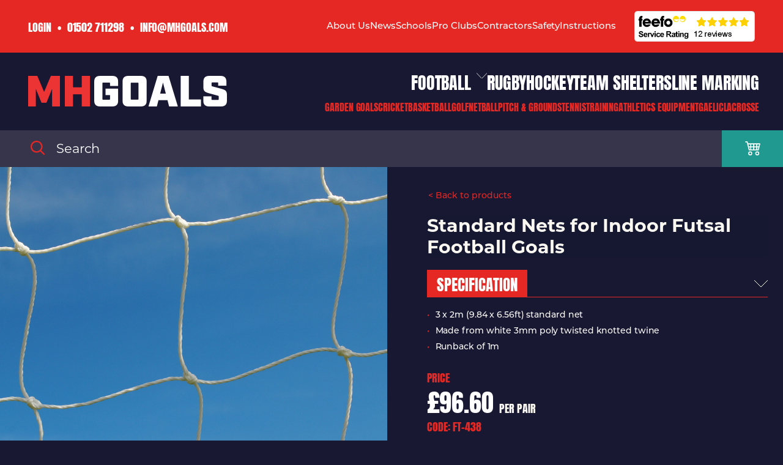

--- FILE ---
content_type: text/html; charset=UTF-8
request_url: https://mhgoals.com/product/standard-net-for-indoor-futsal-football-goal/
body_size: 32707
content:
<!DOCTYPE html>
<html lang="en-GB" prefix="og: https://ogp.me/ns#">
<head>
  <meta charset="utf-8">
  <meta http-equiv="X-UA-Compatible" content="IE=edge">
  <meta name="viewport" content="width=device-width, initial-scale=1, maximum-scale=1.0, user-scalable=no">
  <meta name="msvalidate.01" content="315F8B528A139C29346BFF820DF7FAAE" />

  <link rel="alternate" type="application/rss+xml" title="MHGoals Ltd. Feed" href="https://mhgoals.com/feed/">
  <link rel="shortcut icon" href="favicon.ico">

  <script src="https://use.typekit.net/ccq5vsi.js"></script>
  <script>try{Typekit.load({ async: true });}catch(e){}</script>

  <link rel="stylesheet" href="https://use.typekit.net/hdt8qfa.css">

	
  <meta name="google-site-verification" content="qZ6xcKX2ObQo_KZJIB8yUZ8Jp3vebYrjPWAfjyxVJtI" />

	
<!-- Google Tag Manager for WordPress by gtm4wp.com -->
<script data-cfasync="false" data-pagespeed-no-defer>
	var gtm4wp_datalayer_name = "dataLayer";
	var dataLayer = dataLayer || [];
	const gtm4wp_use_sku_instead = 0;
	const gtm4wp_currency = 'GBP';
	const gtm4wp_product_per_impression = 10;
	const gtm4wp_clear_ecommerce = false;
	const gtm4wp_datalayer_max_timeout = 2000;
</script>
<!-- End Google Tag Manager for WordPress by gtm4wp.com -->
<!-- Search Engine Optimization by Rank Math PRO - https://rankmath.com/ -->
<title>Standard Nets for Indoor 3mx2m Futsal Goals | MH Goals Ltd.</title>
<meta name="description" content="A quality net from MH Goals, perfect for your goals."/>
<meta name="robots" content="follow, index, max-snippet:-1, max-video-preview:-1, max-image-preview:large"/>
<link rel="canonical" href="https://mhgoals.com/product/standard-net-for-indoor-futsal-football-goal/" />
<meta property="og:locale" content="en_GB" />
<meta property="og:type" content="product" />
<meta property="og:title" content="Standard Nets for Indoor 3mx2m Futsal Goals | MH Goals Ltd." />
<meta property="og:description" content="A quality net from MH Goals, perfect for your goals." />
<meta property="og:url" content="https://mhgoals.com/product/standard-net-for-indoor-futsal-football-goal/" />
<meta property="og:site_name" content="MH Goals Ltd" />
<meta property="og:updated_time" content="2025-12-09T15:36:11+00:00" />
<meta property="og:image" content="https://mhgoals.com/wp-content/uploads/2016/04/WHITE_NET_3-1024x1024.jpg" />
<meta property="og:image:secure_url" content="https://mhgoals.com/wp-content/uploads/2016/04/WHITE_NET_3-1024x1024.jpg" />
<meta property="og:image:width" content="1024" />
<meta property="og:image:height" content="1024" />
<meta property="og:image:alt" content="WHITE_NET" />
<meta property="og:image:type" content="image/jpeg" />
<meta property="product:price:amount" content="96.60" />
<meta property="product:price:currency" content="GBP" />
<meta property="product:availability" content="instock" />
<meta property="product:retailer_item_id" content="FT-438" />
<meta name="twitter:card" content="summary_large_image" />
<meta name="twitter:title" content="Standard Nets for Indoor 3mx2m Futsal Goals | MH Goals Ltd." />
<meta name="twitter:description" content="A quality net from MH Goals, perfect for your goals." />
<meta name="twitter:site" content="@MHGoals" />
<meta name="twitter:creator" content="@MHGoals" />
<meta name="twitter:image" content="https://mhgoals.com/wp-content/uploads/2016/04/WHITE_NET_3-1024x1024.jpg" />
<meta name="twitter:label1" content="Price" />
<meta name="twitter:data1" content="&pound;96.60" />
<meta name="twitter:label2" content="Availability" />
<meta name="twitter:data2" content="In stock" />
<script type="application/ld+json" class="rank-math-schema-pro">{"@context":"https://schema.org","@graph":[{"@type":["SportingGoodsStore","Organization"],"@id":"https://mhgoals.com/#organization","name":"MHGoals Ltd.","url":"https://mhgoals.com","sameAs":["https://www.facebook.com/MHGoals","https://twitter.com/MHGoals","https://www.linkedin.com/company/mh-goals-ltd"],"logo":{"@type":"ImageObject","@id":"https://mhgoals.com/#logo","url":"https://mhgoals.com/wp-content/uploads/2024/11/MH-Goals.png","contentUrl":"https://mhgoals.com/wp-content/uploads/2024/11/MH-Goals.png","caption":"MH Goals Ltd","inLanguage":"en-GB","width":"1080","height":"1080"},"openingHours":["Monday,Tuesday,Wednesday,Thursday,Friday,Saturday,Sunday 09:00-17:00"],"image":{"@id":"https://mhgoals.com/#logo"}},{"@type":"WebSite","@id":"https://mhgoals.com/#website","url":"https://mhgoals.com","name":"MH Goals Ltd","publisher":{"@id":"https://mhgoals.com/#organization"},"inLanguage":"en-GB"},{"@type":"ImageObject","@id":"https://mhgoals.com/wp-content/uploads/2016/04/WHITE_NET_3.jpg","url":"https://mhgoals.com/wp-content/uploads/2016/04/WHITE_NET_3.jpg","width":"2500","height":"2500","caption":"WHITE_NET","inLanguage":"en-GB"},{"@type":"BreadcrumbList","@id":"https://mhgoals.com/product/standard-net-for-indoor-futsal-football-goal/#breadcrumb","itemListElement":[{"@type":"ListItem","position":"1","item":{"@id":"https://mhgoals.com","name":"Home"}},{"@type":"ListItem","position":"2","item":{"@id":"https://mhgoals.com/product/standard-net-for-indoor-futsal-football-goal/","name":"Standard Nets for Indoor Futsal Football Goals"}}]},{"@type":"ItemPage","@id":"https://mhgoals.com/product/standard-net-for-indoor-futsal-football-goal/#webpage","url":"https://mhgoals.com/product/standard-net-for-indoor-futsal-football-goal/","name":"Standard Nets for Indoor 3mx2m Futsal Goals | MH Goals Ltd.","datePublished":"2015-04-24T15:59:19+01:00","dateModified":"2025-12-09T15:36:11+00:00","isPartOf":{"@id":"https://mhgoals.com/#website"},"primaryImageOfPage":{"@id":"https://mhgoals.com/wp-content/uploads/2016/04/WHITE_NET_3.jpg"},"inLanguage":"en-GB","breadcrumb":{"@id":"https://mhgoals.com/product/standard-net-for-indoor-futsal-football-goal/#breadcrumb"}},{"@type":"Product","name":"Standard Nets for Indoor 3mx2m Futsal Goals | MH Goals Ltd.","description":"A quality net from MH Goals, perfect for your goals.","sku":"FT-438","category":"Football &gt; Nets &amp; Accessories &gt; futsal","mainEntityOfPage":{"@id":"https://mhgoals.com/product/standard-net-for-indoor-futsal-football-goal/#webpage"},"weight":{"@type":"QuantitativeValue","unitCode":"KGM","value":"6"},"image":[{"@type":"ImageObject","url":"https://mhgoals.com/wp-content/uploads/2016/04/WHITE_NET_3.jpg","height":"2500","width":"2500"}],"offers":{"@type":"Offer","price":"96.60","priceCurrency":"GBP","priceValidUntil":"2027-12-31","availability":"http://schema.org/InStock","itemCondition":"NewCondition","url":"https://mhgoals.com/product/standard-net-for-indoor-futsal-football-goal/","seller":{"@type":"Organization","@id":"https://mhgoals.com/","name":"MH Goals Ltd","url":"https://mhgoals.com","logo":"https://mhgoals.com/wp-content/uploads/2024/11/MH-Goals.png"},"priceSpecification":{"price":"96.60","priceCurrency":"GBP","valueAddedTaxIncluded":"true"}},"@id":"https://mhgoals.com/product/standard-net-for-indoor-futsal-football-goal/#richSnippet"}]}</script>
<!-- /Rank Math WordPress SEO plugin -->

<link rel='dns-prefetch' href='//www.google.com' />
<link rel='dns-prefetch' href='//ajax.googleapis.com' />
<link rel="alternate" title="oEmbed (JSON)" type="application/json+oembed" href="https://mhgoals.com/wp-json/oembed/1.0/embed?url=https%3A%2F%2Fmhgoals.com%2Fproduct%2Fstandard-net-for-indoor-futsal-football-goal%2F" />
<link rel="alternate" title="oEmbed (XML)" type="text/xml+oembed" href="https://mhgoals.com/wp-json/oembed/1.0/embed?url=https%3A%2F%2Fmhgoals.com%2Fproduct%2Fstandard-net-for-indoor-futsal-football-goal%2F&#038;format=xml" />
		<style>
			.lazyload,
			.lazyloading {
				max-width: 100%;
			}
		</style>
		<style id='wp-img-auto-sizes-contain-inline-css' type='text/css'>
img:is([sizes=auto i],[sizes^="auto," i]){contain-intrinsic-size:3000px 1500px}
/*# sourceURL=wp-img-auto-sizes-contain-inline-css */
</style>
<style id='wp-block-library-inline-css' type='text/css'>
:root{--wp-block-synced-color:#7a00df;--wp-block-synced-color--rgb:122,0,223;--wp-bound-block-color:var(--wp-block-synced-color);--wp-editor-canvas-background:#ddd;--wp-admin-theme-color:#007cba;--wp-admin-theme-color--rgb:0,124,186;--wp-admin-theme-color-darker-10:#006ba1;--wp-admin-theme-color-darker-10--rgb:0,107,160.5;--wp-admin-theme-color-darker-20:#005a87;--wp-admin-theme-color-darker-20--rgb:0,90,135;--wp-admin-border-width-focus:2px}@media (min-resolution:192dpi){:root{--wp-admin-border-width-focus:1.5px}}.wp-element-button{cursor:pointer}:root .has-very-light-gray-background-color{background-color:#eee}:root .has-very-dark-gray-background-color{background-color:#313131}:root .has-very-light-gray-color{color:#eee}:root .has-very-dark-gray-color{color:#313131}:root .has-vivid-green-cyan-to-vivid-cyan-blue-gradient-background{background:linear-gradient(135deg,#00d084,#0693e3)}:root .has-purple-crush-gradient-background{background:linear-gradient(135deg,#34e2e4,#4721fb 50%,#ab1dfe)}:root .has-hazy-dawn-gradient-background{background:linear-gradient(135deg,#faaca8,#dad0ec)}:root .has-subdued-olive-gradient-background{background:linear-gradient(135deg,#fafae1,#67a671)}:root .has-atomic-cream-gradient-background{background:linear-gradient(135deg,#fdd79a,#004a59)}:root .has-nightshade-gradient-background{background:linear-gradient(135deg,#330968,#31cdcf)}:root .has-midnight-gradient-background{background:linear-gradient(135deg,#020381,#2874fc)}:root{--wp--preset--font-size--normal:16px;--wp--preset--font-size--huge:42px}.has-regular-font-size{font-size:1em}.has-larger-font-size{font-size:2.625em}.has-normal-font-size{font-size:var(--wp--preset--font-size--normal)}.has-huge-font-size{font-size:var(--wp--preset--font-size--huge)}.has-text-align-center{text-align:center}.has-text-align-left{text-align:left}.has-text-align-right{text-align:right}.has-fit-text{white-space:nowrap!important}#end-resizable-editor-section{display:none}.aligncenter{clear:both}.items-justified-left{justify-content:flex-start}.items-justified-center{justify-content:center}.items-justified-right{justify-content:flex-end}.items-justified-space-between{justify-content:space-between}.screen-reader-text{border:0;clip-path:inset(50%);height:1px;margin:-1px;overflow:hidden;padding:0;position:absolute;width:1px;word-wrap:normal!important}.screen-reader-text:focus{background-color:#ddd;clip-path:none;color:#444;display:block;font-size:1em;height:auto;left:5px;line-height:normal;padding:15px 23px 14px;text-decoration:none;top:5px;width:auto;z-index:100000}html :where(.has-border-color){border-style:solid}html :where([style*=border-top-color]){border-top-style:solid}html :where([style*=border-right-color]){border-right-style:solid}html :where([style*=border-bottom-color]){border-bottom-style:solid}html :where([style*=border-left-color]){border-left-style:solid}html :where([style*=border-width]){border-style:solid}html :where([style*=border-top-width]){border-top-style:solid}html :where([style*=border-right-width]){border-right-style:solid}html :where([style*=border-bottom-width]){border-bottom-style:solid}html :where([style*=border-left-width]){border-left-style:solid}html :where(img[class*=wp-image-]){height:auto;max-width:100%}:where(figure){margin:0 0 1em}html :where(.is-position-sticky){--wp-admin--admin-bar--position-offset:var(--wp-admin--admin-bar--height,0px)}@media screen and (max-width:600px){html :where(.is-position-sticky){--wp-admin--admin-bar--position-offset:0px}}

/*# sourceURL=wp-block-library-inline-css */
</style><link rel='stylesheet' id='wc-blocks-style-css' href='https://mhgoals.com/wp-content/plugins/woocommerce/assets/client/blocks/wc-blocks.css?ver=wc-10.4.3' type='text/css' media='all' />
<style id='global-styles-inline-css' type='text/css'>
:root{--wp--preset--aspect-ratio--square: 1;--wp--preset--aspect-ratio--4-3: 4/3;--wp--preset--aspect-ratio--3-4: 3/4;--wp--preset--aspect-ratio--3-2: 3/2;--wp--preset--aspect-ratio--2-3: 2/3;--wp--preset--aspect-ratio--16-9: 16/9;--wp--preset--aspect-ratio--9-16: 9/16;--wp--preset--color--black: #000000;--wp--preset--color--cyan-bluish-gray: #abb8c3;--wp--preset--color--white: #ffffff;--wp--preset--color--pale-pink: #f78da7;--wp--preset--color--vivid-red: #cf2e2e;--wp--preset--color--luminous-vivid-orange: #ff6900;--wp--preset--color--luminous-vivid-amber: #fcb900;--wp--preset--color--light-green-cyan: #7bdcb5;--wp--preset--color--vivid-green-cyan: #00d084;--wp--preset--color--pale-cyan-blue: #8ed1fc;--wp--preset--color--vivid-cyan-blue: #0693e3;--wp--preset--color--vivid-purple: #9b51e0;--wp--preset--gradient--vivid-cyan-blue-to-vivid-purple: linear-gradient(135deg,rgb(6,147,227) 0%,rgb(155,81,224) 100%);--wp--preset--gradient--light-green-cyan-to-vivid-green-cyan: linear-gradient(135deg,rgb(122,220,180) 0%,rgb(0,208,130) 100%);--wp--preset--gradient--luminous-vivid-amber-to-luminous-vivid-orange: linear-gradient(135deg,rgb(252,185,0) 0%,rgb(255,105,0) 100%);--wp--preset--gradient--luminous-vivid-orange-to-vivid-red: linear-gradient(135deg,rgb(255,105,0) 0%,rgb(207,46,46) 100%);--wp--preset--gradient--very-light-gray-to-cyan-bluish-gray: linear-gradient(135deg,rgb(238,238,238) 0%,rgb(169,184,195) 100%);--wp--preset--gradient--cool-to-warm-spectrum: linear-gradient(135deg,rgb(74,234,220) 0%,rgb(151,120,209) 20%,rgb(207,42,186) 40%,rgb(238,44,130) 60%,rgb(251,105,98) 80%,rgb(254,248,76) 100%);--wp--preset--gradient--blush-light-purple: linear-gradient(135deg,rgb(255,206,236) 0%,rgb(152,150,240) 100%);--wp--preset--gradient--blush-bordeaux: linear-gradient(135deg,rgb(254,205,165) 0%,rgb(254,45,45) 50%,rgb(107,0,62) 100%);--wp--preset--gradient--luminous-dusk: linear-gradient(135deg,rgb(255,203,112) 0%,rgb(199,81,192) 50%,rgb(65,88,208) 100%);--wp--preset--gradient--pale-ocean: linear-gradient(135deg,rgb(255,245,203) 0%,rgb(182,227,212) 50%,rgb(51,167,181) 100%);--wp--preset--gradient--electric-grass: linear-gradient(135deg,rgb(202,248,128) 0%,rgb(113,206,126) 100%);--wp--preset--gradient--midnight: linear-gradient(135deg,rgb(2,3,129) 0%,rgb(40,116,252) 100%);--wp--preset--font-size--small: 13px;--wp--preset--font-size--medium: 20px;--wp--preset--font-size--large: 36px;--wp--preset--font-size--x-large: 42px;--wp--preset--spacing--20: 0.44rem;--wp--preset--spacing--30: 0.67rem;--wp--preset--spacing--40: 1rem;--wp--preset--spacing--50: 1.5rem;--wp--preset--spacing--60: 2.25rem;--wp--preset--spacing--70: 3.38rem;--wp--preset--spacing--80: 5.06rem;--wp--preset--shadow--natural: 6px 6px 9px rgba(0, 0, 0, 0.2);--wp--preset--shadow--deep: 12px 12px 50px rgba(0, 0, 0, 0.4);--wp--preset--shadow--sharp: 6px 6px 0px rgba(0, 0, 0, 0.2);--wp--preset--shadow--outlined: 6px 6px 0px -3px rgb(255, 255, 255), 6px 6px rgb(0, 0, 0);--wp--preset--shadow--crisp: 6px 6px 0px rgb(0, 0, 0);}:where(.is-layout-flex){gap: 0.5em;}:where(.is-layout-grid){gap: 0.5em;}body .is-layout-flex{display: flex;}.is-layout-flex{flex-wrap: wrap;align-items: center;}.is-layout-flex > :is(*, div){margin: 0;}body .is-layout-grid{display: grid;}.is-layout-grid > :is(*, div){margin: 0;}:where(.wp-block-columns.is-layout-flex){gap: 2em;}:where(.wp-block-columns.is-layout-grid){gap: 2em;}:where(.wp-block-post-template.is-layout-flex){gap: 1.25em;}:where(.wp-block-post-template.is-layout-grid){gap: 1.25em;}.has-black-color{color: var(--wp--preset--color--black) !important;}.has-cyan-bluish-gray-color{color: var(--wp--preset--color--cyan-bluish-gray) !important;}.has-white-color{color: var(--wp--preset--color--white) !important;}.has-pale-pink-color{color: var(--wp--preset--color--pale-pink) !important;}.has-vivid-red-color{color: var(--wp--preset--color--vivid-red) !important;}.has-luminous-vivid-orange-color{color: var(--wp--preset--color--luminous-vivid-orange) !important;}.has-luminous-vivid-amber-color{color: var(--wp--preset--color--luminous-vivid-amber) !important;}.has-light-green-cyan-color{color: var(--wp--preset--color--light-green-cyan) !important;}.has-vivid-green-cyan-color{color: var(--wp--preset--color--vivid-green-cyan) !important;}.has-pale-cyan-blue-color{color: var(--wp--preset--color--pale-cyan-blue) !important;}.has-vivid-cyan-blue-color{color: var(--wp--preset--color--vivid-cyan-blue) !important;}.has-vivid-purple-color{color: var(--wp--preset--color--vivid-purple) !important;}.has-black-background-color{background-color: var(--wp--preset--color--black) !important;}.has-cyan-bluish-gray-background-color{background-color: var(--wp--preset--color--cyan-bluish-gray) !important;}.has-white-background-color{background-color: var(--wp--preset--color--white) !important;}.has-pale-pink-background-color{background-color: var(--wp--preset--color--pale-pink) !important;}.has-vivid-red-background-color{background-color: var(--wp--preset--color--vivid-red) !important;}.has-luminous-vivid-orange-background-color{background-color: var(--wp--preset--color--luminous-vivid-orange) !important;}.has-luminous-vivid-amber-background-color{background-color: var(--wp--preset--color--luminous-vivid-amber) !important;}.has-light-green-cyan-background-color{background-color: var(--wp--preset--color--light-green-cyan) !important;}.has-vivid-green-cyan-background-color{background-color: var(--wp--preset--color--vivid-green-cyan) !important;}.has-pale-cyan-blue-background-color{background-color: var(--wp--preset--color--pale-cyan-blue) !important;}.has-vivid-cyan-blue-background-color{background-color: var(--wp--preset--color--vivid-cyan-blue) !important;}.has-vivid-purple-background-color{background-color: var(--wp--preset--color--vivid-purple) !important;}.has-black-border-color{border-color: var(--wp--preset--color--black) !important;}.has-cyan-bluish-gray-border-color{border-color: var(--wp--preset--color--cyan-bluish-gray) !important;}.has-white-border-color{border-color: var(--wp--preset--color--white) !important;}.has-pale-pink-border-color{border-color: var(--wp--preset--color--pale-pink) !important;}.has-vivid-red-border-color{border-color: var(--wp--preset--color--vivid-red) !important;}.has-luminous-vivid-orange-border-color{border-color: var(--wp--preset--color--luminous-vivid-orange) !important;}.has-luminous-vivid-amber-border-color{border-color: var(--wp--preset--color--luminous-vivid-amber) !important;}.has-light-green-cyan-border-color{border-color: var(--wp--preset--color--light-green-cyan) !important;}.has-vivid-green-cyan-border-color{border-color: var(--wp--preset--color--vivid-green-cyan) !important;}.has-pale-cyan-blue-border-color{border-color: var(--wp--preset--color--pale-cyan-blue) !important;}.has-vivid-cyan-blue-border-color{border-color: var(--wp--preset--color--vivid-cyan-blue) !important;}.has-vivid-purple-border-color{border-color: var(--wp--preset--color--vivid-purple) !important;}.has-vivid-cyan-blue-to-vivid-purple-gradient-background{background: var(--wp--preset--gradient--vivid-cyan-blue-to-vivid-purple) !important;}.has-light-green-cyan-to-vivid-green-cyan-gradient-background{background: var(--wp--preset--gradient--light-green-cyan-to-vivid-green-cyan) !important;}.has-luminous-vivid-amber-to-luminous-vivid-orange-gradient-background{background: var(--wp--preset--gradient--luminous-vivid-amber-to-luminous-vivid-orange) !important;}.has-luminous-vivid-orange-to-vivid-red-gradient-background{background: var(--wp--preset--gradient--luminous-vivid-orange-to-vivid-red) !important;}.has-very-light-gray-to-cyan-bluish-gray-gradient-background{background: var(--wp--preset--gradient--very-light-gray-to-cyan-bluish-gray) !important;}.has-cool-to-warm-spectrum-gradient-background{background: var(--wp--preset--gradient--cool-to-warm-spectrum) !important;}.has-blush-light-purple-gradient-background{background: var(--wp--preset--gradient--blush-light-purple) !important;}.has-blush-bordeaux-gradient-background{background: var(--wp--preset--gradient--blush-bordeaux) !important;}.has-luminous-dusk-gradient-background{background: var(--wp--preset--gradient--luminous-dusk) !important;}.has-pale-ocean-gradient-background{background: var(--wp--preset--gradient--pale-ocean) !important;}.has-electric-grass-gradient-background{background: var(--wp--preset--gradient--electric-grass) !important;}.has-midnight-gradient-background{background: var(--wp--preset--gradient--midnight) !important;}.has-small-font-size{font-size: var(--wp--preset--font-size--small) !important;}.has-medium-font-size{font-size: var(--wp--preset--font-size--medium) !important;}.has-large-font-size{font-size: var(--wp--preset--font-size--large) !important;}.has-x-large-font-size{font-size: var(--wp--preset--font-size--x-large) !important;}
/*# sourceURL=global-styles-inline-css */
</style>

<style id='classic-theme-styles-inline-css' type='text/css'>
/*! This file is auto-generated */
.wp-block-button__link{color:#fff;background-color:#32373c;border-radius:9999px;box-shadow:none;text-decoration:none;padding:calc(.667em + 2px) calc(1.333em + 2px);font-size:1.125em}.wp-block-file__button{background:#32373c;color:#fff;text-decoration:none}
/*# sourceURL=/wp-includes/css/classic-themes.min.css */
</style>
<link rel='stylesheet' id='photoswipe-css' href='https://mhgoals.com/wp-content/plugins/woocommerce/assets/css/photoswipe/photoswipe.min.css?ver=10.4.3' type='text/css' media='all' />
<link rel='stylesheet' id='photoswipe-default-skin-css' href='https://mhgoals.com/wp-content/plugins/woocommerce/assets/css/photoswipe/default-skin/default-skin.min.css?ver=10.4.3' type='text/css' media='all' />
<link rel='stylesheet' id='woocommerce-smallscreen-css' href='https://mhgoals.com/wp-content/plugins/woocommerce/assets/css/woocommerce-smallscreen.css?ver=10.4.3' type='text/css' media='only screen and (max-width: 768px)' />
<link rel='stylesheet' id='woocommerce-general-css' href='https://mhgoals.com/wp-content/plugins/woocommerce/assets/css/woocommerce.css?ver=10.4.3' type='text/css' media='all' />
<style id='woocommerce-inline-inline-css' type='text/css'>
.woocommerce form .form-row .required { visibility: visible; }
/*# sourceURL=woocommerce-inline-inline-css */
</style>
<link rel='stylesheet' id='gateway-css' href='https://mhgoals.com/wp-content/plugins/woocommerce-paypal-payments/modules/ppcp-button/assets/css/gateway.css?ver=3.3.2' type='text/css' media='all' />
<link rel='stylesheet' id='prettyPhotoStyles-css' href='https://mhgoals.com/wp-content/themes/mhgoals/assets/css/prettyPhoto.css?ver=6.9' type='text/css' media='all' />
<link rel='stylesheet' id='roots_css-css' href='https://mhgoals.com/wp-content/themes/mhgoals/assets/css-compiled/main.min.css?v=' type='text/css' media='all' />
<link rel='stylesheet' id='bxslider_css-css' href='https://mhgoals.com/wp-content/themes/mhgoals/assets/css/jquery.bxslider.css' type='text/css' media='all' />
<script type="text/javascript" src="//ajax.googleapis.com/ajax/libs/jquery/1.11.1/jquery.min.js" id="jquery-js"></script>
<script>window.jQuery || document.write('<script src="https://mhgoals.com/wp-content/themes/mhgoals/assets/vendor/jquery/dist/jquery.min.js?1.11.1"><\/script>')</script>
<script type="text/javascript" src="https://mhgoals.com/wp-content/plugins/recaptcha-woo/js/rcfwc.js?ver=1.0" id="rcfwc-js-js" defer="defer" data-wp-strategy="defer"></script>
<script type="text/javascript" src="https://www.google.com/recaptcha/api.js?hl=en_GB" id="recaptcha-js" defer="defer" data-wp-strategy="defer"></script>
<script type="text/javascript" src="https://mhgoals.com/wp-content/plugins/woocommerce-mh-upgrades/assets/accounting.js?ver=6.9" id="mh-upgrades-accounting-js"></script>
<script type="text/javascript" id="mh-upgrades-js-extra">
/* <![CDATA[ */
var mh_upgrade_params = {"currency_format_num_decimals":"2","currency_format_symbol":"\u00a3","currency_format_decimal_sep":".","currency_format_thousand_sep":",","currency_format":"%s%v"};
//# sourceURL=mh-upgrades-js-extra
/* ]]> */
</script>
<script type="text/javascript" src="https://mhgoals.com/wp-content/plugins/woocommerce-mh-upgrades/assets/upgrades.js?ver=6.9" id="mh-upgrades-js"></script>
<script type="text/javascript" src="https://mhgoals.com/wp-content/plugins/woocommerce/assets/js/jquery-blockui/jquery.blockUI.min.js?ver=2.7.0-wc.10.4.3" id="wc-jquery-blockui-js" defer="defer" data-wp-strategy="defer"></script>
<script type="text/javascript" id="wc-add-to-cart-js-extra">
/* <![CDATA[ */
var wc_add_to_cart_params = {"ajax_url":"/wp/wp-admin/admin-ajax.php","wc_ajax_url":"/?wc-ajax=%%endpoint%%","i18n_view_cart":"View basket","cart_url":"https://mhgoals.com/basket/","is_cart":"","cart_redirect_after_add":"no"};
//# sourceURL=wc-add-to-cart-js-extra
/* ]]> */
</script>
<script type="text/javascript" src="https://mhgoals.com/wp-content/plugins/woocommerce/assets/js/frontend/add-to-cart.min.js?ver=10.4.3" id="wc-add-to-cart-js" defer="defer" data-wp-strategy="defer"></script>
<script type="text/javascript" src="https://mhgoals.com/wp-content/plugins/woocommerce/assets/js/zoom/jquery.zoom.min.js?ver=1.7.21-wc.10.4.3" id="wc-zoom-js" defer="defer" data-wp-strategy="defer"></script>
<script type="text/javascript" src="https://mhgoals.com/wp-content/plugins/woocommerce/assets/js/flexslider/jquery.flexslider.min.js?ver=2.7.2-wc.10.4.3" id="wc-flexslider-js" defer="defer" data-wp-strategy="defer"></script>
<script type="text/javascript" src="https://mhgoals.com/wp-content/plugins/woocommerce/assets/js/photoswipe/photoswipe.min.js?ver=4.1.1-wc.10.4.3" id="wc-photoswipe-js" defer="defer" data-wp-strategy="defer"></script>
<script type="text/javascript" src="https://mhgoals.com/wp-content/plugins/woocommerce/assets/js/photoswipe/photoswipe-ui-default.min.js?ver=4.1.1-wc.10.4.3" id="wc-photoswipe-ui-default-js" defer="defer" data-wp-strategy="defer"></script>
<script type="text/javascript" id="wc-single-product-js-extra">
/* <![CDATA[ */
var wc_single_product_params = {"i18n_required_rating_text":"Please select a rating","i18n_rating_options":["1 of 5 stars","2 of 5 stars","3 of 5 stars","4 of 5 stars","5 of 5 stars"],"i18n_product_gallery_trigger_text":"View full-screen image gallery","review_rating_required":"yes","flexslider":{"rtl":false,"animation":"slide","smoothHeight":true,"directionNav":false,"controlNav":"thumbnails","slideshow":false,"animationSpeed":500,"animationLoop":false,"allowOneSlide":false},"zoom_enabled":"1","zoom_options":[],"photoswipe_enabled":"1","photoswipe_options":{"shareEl":false,"closeOnScroll":false,"history":false,"hideAnimationDuration":0,"showAnimationDuration":0},"flexslider_enabled":"1"};
//# sourceURL=wc-single-product-js-extra
/* ]]> */
</script>
<script type="text/javascript" src="https://mhgoals.com/wp-content/plugins/woocommerce/assets/js/frontend/single-product.min.js?ver=10.4.3" id="wc-single-product-js" defer="defer" data-wp-strategy="defer"></script>
<script type="text/javascript" src="https://mhgoals.com/wp-content/plugins/woocommerce/assets/js/js-cookie/js.cookie.min.js?ver=2.1.4-wc.10.4.3" id="wc-js-cookie-js" defer="defer" data-wp-strategy="defer"></script>
<script type="text/javascript" id="woocommerce-js-extra">
/* <![CDATA[ */
var woocommerce_params = {"ajax_url":"/wp/wp-admin/admin-ajax.php","wc_ajax_url":"/?wc-ajax=%%endpoint%%","i18n_password_show":"Show password","i18n_password_hide":"Hide password"};
//# sourceURL=woocommerce-js-extra
/* ]]> */
</script>
<script type="text/javascript" src="https://mhgoals.com/wp-content/plugins/woocommerce/assets/js/frontend/woocommerce.min.js?ver=10.4.3" id="woocommerce-js" defer="defer" data-wp-strategy="defer"></script>
<script type="text/javascript" src="https://mhgoals.com/wp-content/themes/mhgoals/assets/js/jquery.prettyPhoto.js?ver=1.0.0" id="prettyPhotoScripts-js"></script>
<link rel="https://api.w.org/" href="https://mhgoals.com/wp-json/" /><link rel="alternate" title="JSON" type="application/json" href="https://mhgoals.com/wp-json/wp/v2/product/1903" /><link rel="EditURI" type="application/rsd+xml" title="RSD" href="https://mhgoals.com/wp/xmlrpc.php?rsd" />
<meta name="generator" content="WordPress 6.9" />
<link rel='shortlink' href='https://mhgoals.com/?p=1903' />
<meta name="google-site-verification" content="QI4cmEneLPzH-s8Wf4MvTESLge9Nq2ELq9tTW1_VvnQ" />
<meta name="google-site-verification" content="qiXTIn8an9n5v-X4QPbbtUK_jLYdDOL3DJVU6r73VGU" />
<!-- Google Tag Manager for WordPress by gtm4wp.com -->
<!-- GTM Container placement set to automatic -->
<script data-cfasync="false" data-pagespeed-no-defer>
	var dataLayer_content = {"pagePostType":"product","pagePostType2":"single-product","pagePostAuthor":"accounts","customerTotalOrders":0,"customerTotalOrderValue":0,"customerFirstName":"","customerLastName":"","customerBillingFirstName":"","customerBillingLastName":"","customerBillingCompany":"","customerBillingAddress1":"","customerBillingAddress2":"","customerBillingCity":"","customerBillingState":"","customerBillingPostcode":"","customerBillingCountry":"","customerBillingEmail":"","customerBillingEmailHash":"","customerBillingPhone":"","customerShippingFirstName":"","customerShippingLastName":"","customerShippingCompany":"","customerShippingAddress1":"","customerShippingAddress2":"","customerShippingCity":"","customerShippingState":"","customerShippingPostcode":"","customerShippingCountry":"","productRatingCounts":[],"productAverageRating":0,"productReviewCount":0,"productType":"simple","productIsVariable":0};
	dataLayer.push( dataLayer_content );
</script>
<script data-cfasync="false" data-pagespeed-no-defer>
(function(w,d,s,l,i){w[l]=w[l]||[];w[l].push({'gtm.start':
new Date().getTime(),event:'gtm.js'});var f=d.getElementsByTagName(s)[0],
j=d.createElement(s),dl=l!='dataLayer'?'&l='+l:'';j.async=true;j.src=
'//www.googletagmanager.com/gtm.js?id='+i+dl;f.parentNode.insertBefore(j,f);
})(window,document,'script','dataLayer','GTM-NJQS8BD');
</script>
<!-- End Google Tag Manager for WordPress by gtm4wp.com -->		<script>
			document.documentElement.className = document.documentElement.className.replace('no-js', 'js');
		</script>
				<style>
			.no-js img.lazyload {
				display: none;
			}

			figure.wp-block-image img.lazyloading {
				min-width: 150px;
			}

			.lazyload,
			.lazyloading {
				--smush-placeholder-width: 100px;
				--smush-placeholder-aspect-ratio: 1/1;
				width: var(--smush-image-width, var(--smush-placeholder-width)) !important;
				aspect-ratio: var(--smush-image-aspect-ratio, var(--smush-placeholder-aspect-ratio)) !important;
			}

						.lazyload, .lazyloading {
				opacity: 0;
			}

			.lazyloaded {
				opacity: 1;
				transition: opacity 400ms;
				transition-delay: 0ms;
			}

					</style>
		<script type="text/javascript">window.ajaxUrl = "https://mhgoals.com/wp/wp-admin/admin-ajax.php"</script>	<noscript><style>.woocommerce-product-gallery{ opacity: 1 !important; }</style></noscript>
			<style type="text/css" id="wp-custom-css">
			.payment_box p {
	font-family: "industry", sans-serif;
	font-weight: bold;
	color: #000;
	text-transform: uppercase;
}		</style>
		
    <script src="//code.jquery.com/ui/1.11.4/jquery-ui.js"></script>
  <script id="autocomplete" >
  $(function() {
    var availableTags = ["FT-001","UEFA Stadium Football Goal - Frames Only: 11-A-Side Socketed Aluminium","FT-001A","Club Football Goal - Frames Only: 11-A-Side Socketed Aluminium","FT-010","Youth Club Football Goal - Frames Only: 11-A-Side Socketed Aluminium","FT-002","Senior Quick Release Football Goal - Frames Only: 11-A-Side Socketed Aluminium","FT-011","Youth Quick Release Football Goal - Frames Only: 11-A-Side Socketed Aluminium","FT-003","Senior Extra Heavy Duty Football Goal - Frames Only: 11-A-Side Socketed Steel","FT-014","Youth Extra Heavy Duty Football Goal - Frames Only: 11-A-Side Socketed Steel","FT-004","Senior Heavy Duty Football Goal - Frames Only: 11-A-Side Socketed Steel","FT-015","Youth Heavy Duty Football Goal - Frames Only: 11-A-Side Socketed Steel","FT-200","Senior Selfweighted Football Goal - Frames Only: 11-A-Side Freestanding Aluminium","BB-001","671 Sure Shot Long Reach Gladiator Basketball Goals","BB-002","670 Sure Shot Gladiator Basketball Goals","BB-003","645 Sure Shot Original Gooseneck Goals","BB-004","660 Sure Shot Heavy Duty Adjustable Basketball Goals","BB-005","520 Sure Shot HD Portable Basketball Goal","BB-006","512 Sure Shot Quick Adjust Basketball Unit","BB-007","540 Sure Shot Compact Basketball Hoop","FT-210","Youth Selfweighted Football Goal - Frames Only: 11-A-Side Freestanding Aluminium","FT-201","Senior Portable Football Goal - Frames Only: 11-A-Side Freestanding Aluminium","FT-221","Portable Football Goal - Frames Only: 9v9 Freestanding Aluminium","FT-202","Senior Heavy Duty Wheeled Football Goal - Frame Only: 11-A-Side Freestanding Steel","FT-211","Youth Portable Football Goal - Frames Only: 11-A-Side Freestanding Aluminium","TNIS-001","Selfweighted Steel Tennis Posts","TNIS-002","Easy Move Freestanding Tennis Posts","TNIS-003","Freestanding Steel Tennis Posts","TNIS-004","Freestanding Tennis Post Trolley","TNIS-005","Socketed Steel Square Tennis Posts","TNIS-007","Socketed Steel Round Tennis Posts","TNIS-020","2.5mm Tennis Nets","TNIS-021","3.5mm Championship Tennis Nets","TNIS-009","Tennis Sockets with Lockable Hinged Lid","TN-008","Tennis Snap Buckle Centre Court Adjuster Set","TNIS-010","Tennis Swivel Centre Court Adjuster Set","TNIS-018","Wooden Umpire's Chair for Tennis","TNIS-011","Plunge Socket and Centre Tube","CRIK-013","Pro Mobile Cricket Cage and Net","CRIK-014","Mobile Steel Cricket Cage","CRIK-015","Knotted Netting","VER-001","Anti Vermin Skirt","FT-020","Club Football Goal - Frames Only: 9v9 Socketed Aluminium","FT-021","Quick Release Football Goal - Frames Only: 9v9 Socketed Aluminium","FT-022","Extra Heavy Duty 76mm Football Goal - Frames Only: 9v9 Socketed Steel","FT-023","Heavy Duty 60mm Football Goal - Frames Only: 9v9 Socketed Steel","FT-230","16x6 Selfweighted Football Goal - Frames Only: Mini Soccer Freestanding Aluminium","FT-231","16x6 Portable Football Goal - Frames Only: Mini Soccer Freestanding Aluminium","MARK-006","iGO Mini Line Marking Machine","FT-222","Lightweight Football Goal - Frames Only: 9v9 Freestanding Aluminium","FT-223","Heavy Duty Folding Football Goal - Frames Only: 9v9 Freestanding Steel","FT-224","Heavy Duty Football Goal - Frames Only: 9v9 Freestanding Steel","MARK-008","Duraline Flush Thru Liquid Cleaner","MARK-007","iGO Sport Ready to Use 5L Line Marking Paint","MARK-009","Impact XP 10L Line Marking Paint","MARK-004","Ready to Use Line Marking Paint","FT-040","12x6 Club Football Goal - Frames Only: Mini Soccer Socketed Aluminium","MARK-014","Line Marking Hand Reel","FT-030","16x6 Club Football Goal - Frames Only: Mini Soccer Socketed Aluminium","MARK-015","Spare Reinforced Line Marking Twine","MARK-018","Corner Markers Set","FT-041","12x6 Quick Release Football Goals - Frames Only: Mini Soccer Socketed Aluminium","FT-031","16x6 Quick Release Football Goals - Frames Only: Mini Soccer Socketed Aluminium","FT-042","12x6 Extra Heavy Duty 76mm Football Goal - Frames Only: Mini Soccer Socketed Steel","FT-032","16x6 Extra Heavy Duty Football Goal - Frames Only: Mini Soccer Socketed Steel","FT-240","12x6 Selfweighted Football Goal - Frames Only: Mini Soccer Freestanding Aluminium","FT-241","12x6 Portable Football Goal - Frames Only: Mini Soccer Freestanding Aluminium","FT-242","12x6 Lightweight Football Goal - Frames Only: Mini Soccer Freestanding Aluminium","FT-232","16x6 Lightweight Football Goal - Frames Only: Mini Soccer Freestanding Aluminium","FT-243","12x6 Heavy Duty Folding Football Goal - Frames Only: Mini Soccer Freestanding Steel","FT-233","16x6 Heavy Duty Folding Football Goal - Frames Only: Mini Soccer Freestanding Steel","FT-260","12x4 Selfweighted Wheeled Football Goal - Frames Only: 5-A-Side Freestanding Aluminium","FT-250","16x4 Selfweighted Wheeled Football Goal - Frames Only: 5-A-Side Freestanding Aluminium","FT-262","12x4 Lightweight Football Goal - Frames Only: 5-A-Side Freestanding Aluminium","FT-252","16x4 Lightweight Football Goal - Frames Only: 5-A-Side Freestanding Aluminium","FT-263","12x4 Heavy Duty Folding Football Goal - Frames Only: 5-A-Side Freestanding Steel","FT-253","16x4 Heavy Duty Folding Football Goal - Frames Only: 5-A-Side Freestanding Steel","BN-001","Nexus 200 Recycling Bin","BN-002","Hooded Litter Bin","FT-281","Fixed Side Football Goal - Frames Only: Futsal Freestanding Aluminium","BW-003","MH Heavy Duty Boot Wiper","FT-280","Indoor Folding Football Goal - Frame Only: Futsal Freestanding Aluminium","BW-001","1.2m Heavy Duty Concrete In Boot Wiper","BW-004","Two Station Boot Wiper","FT-701","Football Ball Stop Protection Net System","FTSAM-001","Samba 16 x 7ft 9v9 Goal","FT-702","Stop Net System Netting","FTSAM-002","Samba 12 x 6ft Mini Soccer Match Goal","FTSAM-003","Samba 12 x 6ft Mini Soccer Straight Runback Goal","FTSAM-004","Samba 12 x 4ft 5-A-Side Goal","FTSAM-005","Samba Futsal Goal","FTSAM-006","Samba 6 x 4ft Portable Goal","FTSAM-007","Samba 3-in-1 Goal","FT-703","3m Netting and Wire (Pitch Divider)","FTSAM-009","Samba 9v9 Net","FTSAM-010","Samba Mini Soccer Net","FTSAM-011","Samba 5-A-Side Net","FT-631","MH Goals 32mm Spring Back Corner Pole Set","FTSAM-012","Samba Mini Soccer Straightback Net","FT-636","22mm Corner Pole","FT-635","Diamond 30mm Spring Back Corner Pole Set","FTSAM-013","Samba Futsal Net","FT-503","UEFA Stadium Freehanging Net Supports","FT-504","UEFA Stadium Hinged Net Supports","FT-500","Club Back Support with Brace","FT-501","Standard Back Support","LL-001","Set of 8 Lift and Lock Wheels","FT-600","Counterweights","FT-604","Sandbag Weights","FT-574","Standard 76mm Sockets For Steel Goals (Set Of 4)","FT-575","76mm Plastic Caps For Steel Sockets (Set Of 4)","FT-576","Standard 60mm Sockets For Steel Goals (Set Of 4)","FT-577","60mm Plastic Caps For Steel Sockets (Set Of 4)","FT-583","Wall Hanging Brackets","FT-571","Standard Sockets For Aluminium Goals (Set Of 4)","FOT-006A","Locking Wedges","FT-585","Coloured Rachet Straps","FT-588","Velcro Net Ties (For Use With Stadium Folding Net Support)","FTSAM-015","Samba Folding Target Goal","FT-290","1.5m Pro Aluminium Target Goal","FT-291","2m Pro Alumimium Target Goal","FT-292","3m Pro Aluminium Target Goal","FT-475","3m Standard Target Goal Net","","Single Bay Fixed Cricket Cage","","Two Bay Fixed Cricket Cage","","Four Bay Fixed Cricket Cage","FT-637","Single Colour Corner Pole Flags - Set of Four","FT-640","Metal Corner Base Set","FT-700","Standard Spectator Barrier","PEG-003","200mm U Type Net peg - Pack of 10","FT-602","Upeg Anchors and Chains","FT-601","Anchor Chains","FT-603","Spira-Lock Anchors","","3\" Wheel Line Marker","MARK-010","Preline 10L Line Marking Paint","MARK-005","Concentrated Line Marking Paint","MARK-012","Blue Coloured Concentrate 10L Line Marking Paint","","Standard Nets for 11-A-Side Senior Football Goals","FT-405","Straightback Nets for 11-A-Side Senior Football Goals","","Short Runback Nets for 11-A-Side Senior Football Goals","","Standard Nets for 11-A-Side Youth Football Goals","FT-410","Straightback Nets for 11-A-Side Youth Football Goals","","Short Runback Nets for 11-A-Side Youth Football Goals","FT-415","Straightback Nets for 9v9 Football Goals","","Standard Nets for 9v9 Football Goals","","Short Runback Nets for 9v9 Football Goals","","Standard Nets for Mini Soccer 16x6 Football Goals","FT-420","Straightback Nets for Mini Soccer 16x6 Football Goals","","Short Runback Nets for Mini Soccer 16x6 Football Goals","","Standard Nets for Mini Soccer 12x6 Football Goals","FT-425","Straightback Nets for Mini Soccer 12x6 Football Goals","","Short Runback Nets for Mini Soccer 12x6 Football Goals","","Standard Nets for 5-A-Side 16x4 Football Goals","","Short Runback Nets for 5-A-Side 16x4 Football Goals","","Standard Nets for 5-A-Side 12x4 Football Goals","","Short Runback Nets for 5-A-Side 12x4 Football Goals","FT-436","Standard Nets for 5-A-Side 8x4 Football Goals","FT-437","Standard Nets for Outdoor Futsal Football Goals","FT-438","Standard Nets for Indoor Futsal Football Goals","FT-439","Two Colour Vertical Hexagon Box Nets for 11-A-Side Senior Football Goals","FT-440","Two Colour Checked Hexagon Box Nets for 11-A-Side Senior Football Goals","FT-441","Two Colour Diagonal Striped Box Nets for 11-A-Side Senior Football Goals","FT-442","Two Colour Diagonal Striped 3m Runback Nets for 11-A-Side Senior Football Goals","FT-443","Two Colour Vertical Striped Box Nets for 11-A-Side Senior Football Goals","FT-444","Two Colour Vertical Striped Standard Nets for 11-A-Side Senior Football Goals","FT-445","Two Colour Vertical Striped Standard Nets for 11-A-Side Youth Football Goals","FT-446","Two Colour Vertical Striped Standard Nets for 9V9 Football Goals","FT-447","Two Colour Vertical Striped Standard Nets for Mini Soccer 16x6 Football Goals","FT-448","Two Colour Vertical Striped Standard Nets for Mini Soccer 12x6 Football Goals","FT-449","Two Colour Vertical Striped Standard Nets for 5-A-Side 16x4 Football Goals","FT-450","Two Colour Vertical Striped Standard Nets for 5-A-Side 12x4 Football Goals","FT-451","Coloured Box Net for 11-A-Side Senior Football Goal","FT-452","Coloured Standard Net for 11-A-Side Senior Football Goal","FT-453","Coloured Standard Net for 11-A-Side Youth Football Goal","FT-454","Coloured Standard Net for 9V9 Football Goal","FT-455","Coloured Standard Net for Mini Soccer 16x6 Football Goal","FT-456","Coloured Standard Net for Mini Soccer 12x6 Football Goal","FT-457","Coloured Standard Net for 5-A-Side 16x4 Football Goal","FT-458","Coloured Standard Net for 5-A-Side 12x4 Football Goal","FT-473","1.5m Standard Target Goal Net","FT-474","2m Standard Target Goal Net","HOOK-001","Enclosed Net Hooks - Pack of 25","HOOK-002","Enclosed Net Hooks - Pack of 100","FT-100","UEFA Stadium Football Goal Package: 11-A-Side Socketed Aluminium","HOOK-003","Arrow Net Hooks - Pack of 12","HOOK-004","UPVC Goal Fast Clips","PEG-001","7\" Net Pegs","FT-587","Bungee Net Ties","PEG-002","8\" Plastic Net Pegs - Pack of 20","FT-101","Senior Club Football Goal Package: 11-A-Side Socketed Aluminium","FT-110","Youth Club Football Goal Package: 11-A-Side Socketed Aluminium","FT-102","Senior Quick Release Football Goal Package: 11-A-Side Socketed Aluminium","FT-111","Youth Quick Release Football Goal Package: 11-A-Side Socketed Aluminium","ft-104","Senior Extra Heavy Duty Football Goal Package: 11-A-Side Socketed Steel","FT-113","Youth Extra Heavy Duty Football Goal Package: 11-A-Side Socketed Steel","FT-105","Senior Heavy Duty Football Goal Package: 11-A-Side Socketed Steel","FT-114","Youth Heavy Duty Football Goal Package: 11-A-Side Socketed Steel","FT-301","Senior Selfweighted Football Goal Package: 11-A-Side Freestanding Aluminium","FT-310","Youth Selfweighted Football Goal Package: 11-A-Side Freestanding Aluminium","FT-302","Senior Wheeled Football Goal Package: 11-A-Side Freestanding Aluminium","FT-311","Youth Wheeled Football Goal Package: 11-A-Side Freestanding Aluminium","FT-303","Senior Heavy Duty Wheeled Football Goal Package: 11-A-Side Freestanding Steel","FT-312","Youth Heavy Duty Wheeled Football Goal Package: 11-A-Side Freestanding Steel","FT-573","Drop In Lids For Aluminium Sockets (Set Of 4)","FT-578","Corner Joint plate","FT-582","Spring Retaining Clip","FT-586","Freehanging Net Support Rachets","FT-120","Club Football Goal Package: 9v9 Socketed Aluminium","","Three Bay Fixed Cricket Cage","TNIS-008","Tennis Sockets with Flip Top Lids","FT-121","Quick Release Football Goal Package: 9v9 Socketed Aluminium","FT-123","Extra Heavy Duty 76mm Football Goal Package: 9v9 Socketed Steel","FT-124","Heavy Duty 60mm Football Goal Package: 9v9 Socketed Steel","FT-320","Selfweighted Wheeled Football Goal Package: 9v9 Freestanding Aluminium","FT-321","Wheeled Football Goal Package: 9v9 Freestanding Aluminium","FT-322","Lightweight Football Goal Package: 9v9 Freestanding Aluminium","FT-323","Heavy Duty Folding Football Goal Package: 9v9 Freestanding Steel","FT-324","Heavy Duty Wheeled Football Goal Package: 9v9 Freestanding Steel","Ft-140","12x6 Club Football Goal Package: Mini Soccer Socketed Aluminium","FT-130","16x6 Club Football Goal Package: Mini Soccer Socketed Aluminium","FT-141","12x6 Quick Release Football Goals Package: Mini Soccer Socketed Aluminium","FT-131","16x6 Quick Release Football Goals Package: Mini Soccer Socketed Aluminium","FT-143","12x6 Extra Heavy Duty 76mm Football Goal Package: Mini Soccer Socketed Steel","FT-133","16x6 Extra Heavy Duty 76mm Football Goal Package: Mini Soccer Socketed Steel","FT-340","12x6 Selfweighted Wheeled Football Goal Package: Mini Soccer Freestanding Aluminium","FT-330","16x6 Selfweighted Wheeled Football Goal Package: Mini Soccer Freestanding Aluminium","FT-341","12x6 Wheeled Football Goal Package: Mini Soccer Freestanding Aluminium","FT-331","16x6 Wheeled Football Goal Package: Mini Soccer Freestanding Aluminium","FT-342","12x6 Lightweight Football Goal Package: Mini Soccer Freestanding Aluminium","FT-332","16x6 Lightweight Football Goal Package: Mini Soccer Freestanding Aluminium","FT-343","12x6 Heavy Duty Folding Football Goal Package: Mini Soccer Freestanding Steel","FT-333","16x6 Heavy Duty Folding Football Goal Package: Mini Soccer Freestanding Steel","FT-581","Back Bar Bracket","FT-350","16x4 Selfweighted Wheeled Football Goal Package: 5-A-Side Freestanding Aluminium","FT-360","12x4 Selfweighted Wheeled Football Goal Package: 5-A-Side Freestanding Aluminium","FT-352","16x4 Lightweight Football Goal Package: 5-A-Side Freestanding Aluminium","FT-362","12x4 Lightweight Football Goal Package: 5-A-Side Freestanding Aluminium","FT-363","12x4 Heavy Duty Folding Football Goal Package: 5-A-Side Freestanding Steel","FT-353","16x4 Heavy Duty Folding Football Goal Package: 5-A-Side Freestanding Steel","FT-381","Futsal Outdoor package - Fixed Side 2m Runback","FT-380","Futsal Indoor Package: Folding Sides 1m Runback","FT-638","Two Colour Corner Pole Flags - Set of Four","","Box Nets for 11-A-Side Senior Football Goals","FW-001","Flip Over Wheels","BW-002","1.8m Heavy Duty Concrete in Boot Wiper","LL-002","Set of 4 Lift and Lock Wheels for 5-A-Side Goals","FT-261","12x4 Wheeled Football Goal Frames Only: 5-A-Side Freestanding Aluminium","FT-361","12x4 Wheeled Football Goal Package: 5-A-Side Freestanding Aluminium","FT-251","16x4 Wheeled Football Goal Frames Only: 5-A-Side Freestanding Aluminium","FT-351","16x4 Wheeled Football Goal Package: 5-A-Side Freestanding Aluminium","FT-033","16x6 Heavy Duty 60mm Football Goal - Frames Only: Mini Soccer Socketed Steel","FT-134","16x6 Heavy Duty 60mm Football Goal Package: Mini Soccer Socketed Steel","FT-043","12x6 Heavy Duty 60mm Football Goal - Frames Only: Mini Soccer Socketed Steel","FT-144","12x6 Heavy Duty 60mm Football Goal Package: Mini Soccer Socketed Steel","FT-220","Selfweighted Football Goal - Frames Only: 9v9 Freestanding Aluminium","FT-473C","1.5m Standard Target Goal Coloured Net","FT-474C","2m Standard Target Goal Coloured Net","FT-475C","3m Standard Target Goal Coloured Net","FT-244","12x6 Portable Football Goal - Frames Only: Mini Soccer Freestanding Steel","FT-345","12x6 Heavy Duty Wheeled Football Goal Package: Mini Soccer Freestanding Steel","FT-234","16x6 Portable Football Goal - Frames Only: Mini Soccer Freestanding Steel","FT-334","16x6 Heavy Duty Wheeled Football Goal Package: Mini Soccer Freestanding Steel","FT-212","Youth Portable Football Goal - Frames Only: 11-A-Side Freestanding Steel","MARK-011","Super Concentrate 10L Line Marking Paint","MARK-013","Red Concentrate 10L Line Marking Paint","ARENA","Street Soccer Arena","MARK-004-5","Ready to Use Line Marking Paint – Bulk Buy 50 Litres","MARK-004-10","Ready to Use Line Marking Paint – Bulk Buy 100 Litres","MARK-004-15","Ready to Use Line Marking Paint – Bulk Buy 150 Litres","MARK-005-5","Concentrated Line Marking Paint – Bulk Buy 50 Litres","MARK-005-10","Concentrated Line Marking Paint – Bulk Buy 100 Litres","MARK-005-15","Concentrated Line Marking Paint – Bulk Buy 150 Litres","Football","Rugby","Tennis","Hockey","Cricket","Team Shelters"];

    $( ".b-searchForm_input" ).autocomplete({
		source: availableTags,
		delay: 200,
		minLength: 3,
		select: function(event, ui) {
			$(".b-searchForm_input").val(ui.item.label);
			$(".b-searchForm").submit();
		}
    });
  });
  </script>
</head>


<body class="wp-singular product-template-default single single-product postid-1903 wp-theme-mhgoals theme-mhgoals woocommerce woocommerce-page woocommerce-no-js standard-net-for-indoor-futsal-football-goal sidebar-primary" data-color="" >

  <!-- <div class="loading-panel"></div> -->

    <!--[if gte IE 9]><!-->
	  <script>
	    // SVG spritesheet include
	    var ajax = new XMLHttpRequest();
	    ajax.open("GET", "https://mhgoals.com/wp-content/themes/mhgoals/assets/img/sprite.svg", true);
	    ajax.send();
	    ajax.onload = function(e) {
	      var div = document.createElement("div");
	      div.innerHTML = ajax.responseText;
	      document.body.insertBefore(div, document.body.childNodes[0]);
	    }
	  </script>
	  <!--<![endif]-->

  <div class="main-wrapper" style="width:100% !important;">
<div class="side-panel">
	<div class="side-panel-inner">
		<a class="b-navbarBrand" href="https://mhgoals.com/">MHGoals Ltd.</a>
		<a class="b-navbarBrand-small" href="https://mhgoals.com/">MHGoals Ltd.</a>

		<div class="sidebar-spacer"></div>

		
		
        
		
		  <div class="b-socialIcons b-socialIcons-small">
						<a href="https://twitter.com/mhgoals" class="b-socialIcons_link" target="_blank">
			  <svg class="b-socialIcon b-socialIcon-twitter">
				<use xlink:href="#shape-twitter" />
			  </svg>
			</a>
			<a href="https://www.facebook.com/mhgoals" class="b-socialIcons_link" target="_blank">
			  <svg class="b-socialIcon b-socialIcon-facebook">
				<use xlink:href="#shape-facebook" />
			  </svg>
			</a>
		  </div>

		<div class="b-topbar_infoItem b-topbar_infoItem-social">
		<div style="padding: 0 10px 0 10px;">
		<a class="twitter-timeline" data-chrome="transparent" data-tweet-limit="2" data-theme="dark" data-link-color="#e52729" href="https://twitter.com/MHGoals"></a> <script async src="//platform.twitter.com/widgets.js" charset="utf-8"></script>
		</div>

		<div class="sidebar-logos">
									<div class="sidebar-logo">
							<a href="">
								<span></span>
								<img src="https://mhgoals.com/wp-content/uploads/2024/02/mhgoals-logo.png" loading="lazy" />
							</a>
						</div>
							</div>

		  <div class="mh-signature"></div>
		</div>
	</div>
</div>

<div class="main-panel">
	<div class="header_navigation b-mainNav clearfix">
		<div class="header_contactbar">
			<div class="header-contact">
                                  <a class="header-contact_login" href="https://mhgoals.com/my-account/">
                    LOGIN
                  </a>
                                <span class="sep">&bull;</span>
				<a class="header-contact_phone" href="tel:01502711298">
                  01502 711298                </a>
				<span class="sep">&bull;</span>
				<a class="header-contact_email" href="mailto:info@mhgoals.com">info@mhgoals.com</a>
			</div>
        	<div class="header-menu">
                <ul id="menu-top-menu" class="menu"><li class="menu-item menu-item-type-post_type menu-item-object-page menu-item-16471 menu-about-us"><a href="https://mhgoals.com/about-us/">About Us</a></li>
<li class="menu-item menu-item-type-post_type menu-item-object-page menu-item-16472 menu-news"><a href="https://mhgoals.com/news/">News</a></li>
<li class="menu-item menu-item-type-post_type menu-item-object-page menu-item-16473 menu-schools"><a href="https://mhgoals.com/school-sports/">Schools</a></li>
<li class="menu-item menu-item-type-post_type menu-item-object-page menu-item-16474 menu-pro-clubs"><a href="https://mhgoals.com/pro-clubs/">Pro Clubs</a></li>
<li class="menu-item menu-item-type-post_type menu-item-object-page menu-item-16475 menu-contractors"><a href="https://mhgoals.com/contractors/">Contractors</a></li>
<li class="menu-item menu-item-type-post_type menu-item-object-page menu-item-17970 menu-safety"><a href="https://mhgoals.com/about-us/goalpost-safety/">Safety</a></li>
<li class="menu-item menu-item-type-post_type menu-item-object-page menu-item-17973 menu-instructions"><a href="https://mhgoals.com/goal-instructions/">Instructions</a></li>
</ul>        	</div>
          <a href="https://www.feefo.com/reviews/mh-goals-ltd" target="_blank" class="header-feefo"><img alt="Feefo logo" border="0" src="https://api.feefo.com/api/logo?merchantidentifier=mh-goals-ltd" title="See what our customers say about us"/></a>
		</div>
		<div class="header-logo-menu">
			<div class="header-logo">
				<a href="https://mhgoals.com/"><img src="https://mhgoals.com/wp-content/uploads/2024/02/mhgoals-logo.png" class="no-lazy" /></a>
			</div>
			<a href="callto:01502711298" class="btn-phone">
				<?xml version="1.0" encoding="UTF-8"?>
<svg width="27px" height="25px" viewBox="0 0 27 25" version="1.1" xmlns="http://www.w3.org/2000/svg" xmlns:xlink="http://www.w3.org/1999/xlink">
    <title>icons/Hamburger Menu Copy</title>
    <g id="Mobile" stroke="none" stroke-width="1" fill="none" fill-rule="evenodd">
        <g id="HOME" transform="translate(-249, -19)" stroke="#FFFFFF">
            <g id="Mobile-Panels/Nav-Mobil" transform="translate(0, -3)">
                <g id="icons/Hamburger-Menu-Copy" transform="translate(249.6667, 22.8333)">
                    <path d="M5.38890441,0.0507997071 C5.00695969,0.0349375222 4.49081255,0.0144836523 4.06712524,0.00112602296 C3.57581494,-0.014318736 3.09452285,0.129484492 2.69066328,0.409994709 C1.10841034,1.50907715 -1.79311721,4.78315733 1.52207942,10.6674018 C5.83868083,18.1731372 12.219036,21.9028378 17.2185462,23.0837357 C22.2178477,24.2646336 24.6464317,20.9097815 24.9169237,20.2153935 C25.1245931,19.6819232 25.3312189,18.6256269 25.3485421,17.8377355 C25.3568906,17.4626783 25.1586133,17.1147538 24.8328123,16.9289992 C23.5748993,16.2116528 20.4358564,14.6350351 19.1478888,14.4916493 C18.8926328,14.4632643 18.6419686,14.5657424 18.4681107,14.7544189 C17.7979334,15.4811574 16.9735172,16.9546709 16.2611798,17.4939852 C16.0555976,17.6498938 15.7836446,17.689758 15.5371546,17.6131603 C14.1047576,17.1681843 9.02322316,14.9145018 6.55769698,9.98365812 C6.42370326,9.71567068 6.43956544,9.39508757 6.59714373,9.14024905 C6.96426982,8.54687811 7.80037393,8.10044109 8.35116743,6.83689284 C8.47869105,6.54406856 8.4907964,6.21325852 8.38915319,5.91062473 C7.7467347,3.99693561 6.64723484,1.59005778 6.16802988,0.568616557 C6.02506151,0.263686925 5.7253497,0.0647834753 5.38890441,0.0507997071 Z" id="Stroke-1"></path>
                </g>
            </g>
        </g>
    </g>
</svg>			</a>
            <a class="header-login_icon" href="https://mhgoals.com/my-account/">
              <svg xmlns="http://www.w3.org/2000/svg" xmlns:xlink="http://www.w3.org/1999/xlink" viewBox="0 0 18 20"><defs><path id="a_uLIVd" d="M16 14a5 5 0 0 1 5 5v2a1 1 0 0 1-2 0v-2a3 3 0 0 0-3-3H8a3 3 0 0 0-3 3v2a1 1 0 0 1-2 0v-2a5 5 0 0 1 5-5ZM12 2a5 5 0 1 1 0 10 5 5 0 0 1 0-10Zm0 2a3 3 0 1 0 0 6 3 3 0 0 0 0-6Z"/></defs><use xlink:href="#a_uLIVd" fill="#FFF" fill-rule="nonzero" transform="translate(-3 -2)"/></svg>
            </a>
			<button type="button" class="navbar-toggle collapsed b-button" data-toggle="collapse" data-target=".navbar-collapse">
				<svg xmlns="http://www.w3.org/2000/svg" viewBox="0 0 35 23.333"><g fill="none" fill-rule="evenodd" stroke="#FFF" stroke-linecap="square"><path d="M.729.729h33.542M.729 8.021h33.542M.729 15.313h33.542M.729 22.604h33.542"/></g></svg>
			</button>
			<nav class="main-menu-primary">
	<ul id="menu-main-menu-primary" class="nav">
		<li class="menu-item menu-item-type-post_type menu-item-object-page menu-item-has-children menu-item-16486 menu-football"><a href="https://mhgoals.com/football/">Football</a><span class="menu-toggle"></span>
<ul class="sub-menu">
	<li class="menu-item menu-item-type-custom menu-item-object-custom menu-item-has-children menu-item-10800 menu-goals"><a href="#">Goals</a><span class="menu-toggle"></span>
	<ul class="sub-menu">
		<li class="menu-item menu-item-type-taxonomy menu-item-object-football_categories menu-item-16553 menu-senior-11-a-side-goals"><a href="https://mhgoals.com/football/senior-24-x-8ft-11-a-side/">Senior 11-A-Side Goals</a><span class="menu-toggle"></span></li>
		<li class="menu-item menu-item-type-taxonomy menu-item-object-football_categories menu-item-16554 menu-youth-11-a-side-goals"><a href="https://mhgoals.com/football/youth-21-x-7ft-11-a-side/">Youth 11-A-Side Goals</a><span class="menu-toggle"></span></li>
		<li class="menu-item menu-item-type-custom menu-item-object-custom menu-item-16674 menu-9v9-goals"><a href="https://mhgoals.com/football/9v9/">9v9 Goals</a><span class="menu-toggle"></span></li>
		<li class="menu-item menu-item-type-taxonomy menu-item-object-football_categories menu-item-7087 menu-mini-soccer-goals"><a href="https://mhgoals.com/football/goals-mini-soccer/">Mini Soccer Goals</a><span class="menu-toggle"></span></li>
		<li class="menu-item menu-item-type-taxonomy menu-item-object-football_categories menu-item-7086 menu-5-a-side-goals"><a href="https://mhgoals.com/football/goals-5-a-side/">5-A-Side Goals</a><span class="menu-toggle"></span></li>
		<li class="menu-item menu-item-type-taxonomy menu-item-object-football_categories menu-item-17940 menu-3v3-goals"><a href="https://mhgoals.com/football/goals-3v3/">3v3 Goals</a><span class="menu-toggle"></span></li>
		<li class="menu-item menu-item-type-taxonomy menu-item-object-football_categories menu-item-7085 menu-futsal-goals"><a href="https://mhgoals.com/football/goals-futsal/">Futsal Goals</a><span class="menu-toggle"></span></li>
		<li class="menu-item menu-item-type-taxonomy menu-item-object-training_categories menu-item-16575 menu-training"><a href="https://mhgoals.com/training/training/">Training</a><span class="menu-toggle"></span></li>
		<li class="menu-item menu-item-type-taxonomy menu-item-object-football_categories menu-item-10534 menu-garden-goals"><a href="https://mhgoals.com/football/garden-goals/">Garden Goals</a><span class="menu-toggle"></span></li>
		<li class="menu-item menu-item-type-post_type menu-item-object-product menu-item-16576 menu-fence-fixed"><a href="https://mhgoals.com/product/fence-fixed-goals/">Fence Fixed</a><span class="menu-toggle"></span></li>
		<li class="menu-item menu-item-type-taxonomy menu-item-object-combination_goal_categories menu-item-11103 menu-combination-goals"><a href="https://mhgoals.com/combination-goals/combination-goals/">Combination Goals</a><span class="menu-toggle"></span></li>
		<li class="menu-item menu-item-type-taxonomy menu-item-object-football_categories menu-item-11875 menu-revolution-goals"><a href="https://mhgoals.com/football/revolution-goals/">Revolution® Goals</a><span class="menu-toggle"></span></li>
	</ul>
</li>
	<li class="menu-item menu-item-type-post_type menu-item-object-page menu-item-has-children menu-item-16856 menu-nets"><a href="https://mhgoals.com/football-nets/">Nets</a><span class="menu-toggle"></span>
	<ul class="sub-menu">
		<li class="menu-item menu-item-type-taxonomy menu-item-object-football_categories menu-item-16857 menu-senior-11-a-side-nets"><a href="https://mhgoals.com/football/senior-11-a-side-nets/">Senior 11-A-Side Nets</a><span class="menu-toggle"></span></li>
		<li class="menu-item menu-item-type-taxonomy menu-item-object-football_categories menu-item-16858 menu-youth-11-a-side-football-goal-nets"><a href="https://mhgoals.com/football/nets-youth-11-a-side/">Youth 11-A-Side Football Goal Nets</a><span class="menu-toggle"></span></li>
		<li class="menu-item menu-item-type-taxonomy menu-item-object-football_categories menu-item-7209 menu-9v9-nets"><a href="https://mhgoals.com/football/nets-9-a-side/">9v9 Nets</a><span class="menu-toggle"></span></li>
		<li class="menu-item menu-item-type-taxonomy menu-item-object-football_categories menu-item-7605 menu-mini-soccer-nets"><a href="https://mhgoals.com/football/nets-mini-soccer/">Mini Soccer Nets</a><span class="menu-toggle"></span></li>
		<li class="menu-item menu-item-type-taxonomy menu-item-object-football_categories menu-item-7602 menu-5-a-side-nets"><a href="https://mhgoals.com/football/nets-5-a-side/">5-A-Side Nets</a><span class="menu-toggle"></span></li>
		<li class="menu-item menu-item-type-taxonomy menu-item-object-football_categories current-product-ancestor current-menu-parent current-product-parent menu-item-7604 menu-futsal-nets"><a href="https://mhgoals.com/football/nets-futsal/">Futsal Nets</a><span class="menu-toggle"></span></li>
	</ul>
</li>
	<li class="menu-item menu-item-type-taxonomy menu-item-object-football_categories menu-item-has-children menu-item-16577 menu-net-hooks"><a href="https://mhgoals.com/football/net-hooks-and-net-attachments/">Net Hooks</a><span class="menu-toggle"></span>
	<ul class="sub-menu">
		<li class="menu-item menu-item-type-post_type menu-item-object-product menu-item-16579 menu-holdfast-net-hooks-pack-of-25"><a href="https://mhgoals.com/product/holdfast-net-hooks-pack-of-25/">Holdfast Net Hooks – Pack of 25</a><span class="menu-toggle"></span></li>
		<li class="menu-item menu-item-type-post_type menu-item-object-product menu-item-16578 menu-holdfast-net-hooks-pack-of-100"><a href="https://mhgoals.com/product/holdfast-net-hooks-pack-of-100/">Holdfast Net Hooks – Pack of 100</a><span class="menu-toggle"></span></li>
		<li class="menu-item menu-item-type-post_type menu-item-object-product menu-item-7904 menu-net-hooks-pack-of-25"><a href="https://mhgoals.com/product/10mm-enclosed-net-hooks/">Net Hooks (Pack of 25)</a><span class="menu-toggle"></span></li>
		<li class="menu-item menu-item-type-post_type menu-item-object-product menu-item-7883 menu-net-hooks-pack-of-100"><a href="https://mhgoals.com/product/10mm-enclosed-net-hooks-100/">Net Hooks (Pack of 100)</a><span class="menu-toggle"></span></li>
	</ul>
</li>
	<li class="menu-item menu-item-type-taxonomy menu-item-object-football_categories menu-item-has-children menu-item-16572 menu-samba"><a href="https://mhgoals.com/football/samba/">Samba</a><span class="menu-toggle"></span>
	<ul class="sub-menu">
		<li class="menu-item menu-item-type-taxonomy menu-item-object-football_categories menu-item-7609 menu-samba-9v9"><a href="https://mhgoals.com/football/9v9-samba/">Samba 9v9</a><span class="menu-toggle"></span></li>
		<li class="menu-item menu-item-type-taxonomy menu-item-object-football_categories menu-item-7611 menu-samba-mini-soccer"><a href="https://mhgoals.com/football/mini-soccer-samba/">Samba Mini Soccer</a><span class="menu-toggle"></span></li>
		<li class="menu-item menu-item-type-taxonomy menu-item-object-football_categories menu-item-7608 menu-samba-5-a-side"><a href="https://mhgoals.com/football/5-a-side-samba/">Samba 5-A-Side</a><span class="menu-toggle"></span></li>
		<li class="menu-item menu-item-type-taxonomy menu-item-object-football_categories menu-item-7610 menu-samba-futsal"><a href="https://mhgoals.com/football/futsal-samba/">Samba Futsal</a><span class="menu-toggle"></span></li>
		<li class="menu-item menu-item-type-taxonomy menu-item-object-football_categories menu-item-7607 menu-samba-nets"><a href="https://mhgoals.com/football/samba/">Samba Nets</a><span class="menu-toggle"></span></li>
	</ul>
</li>
	<li class="menu-item menu-item-type-post_type menu-item-object-page menu-item-has-children menu-item-16711 menu-spares-and-replacements"><a href="https://mhgoals.com/spares-and-replacements/">Spares and Replacements</a><span class="menu-toggle"></span>
	<ul class="sub-menu">
		<li class="menu-item menu-item-type-taxonomy menu-item-object-spares_replacements_categories menu-item-14505 menu-goal-post-anchors"><a href="https://mhgoals.com/spares-and-replacements/goal-post-anchors/">Goal Post Anchors</a><span class="menu-toggle"></span></li>
		<li class="menu-item menu-item-type-taxonomy menu-item-object-spares_replacements_categories menu-item-14415 menu-football-goal-sockets"><a href="https://mhgoals.com/spares-and-replacements/football-goal-sockets/">Football Goal Sockets</a><span class="menu-toggle"></span></li>
		<li class="menu-item menu-item-type-taxonomy menu-item-object-spares_replacements_categories menu-item-14414 menu-football-goal-wheels"><a href="https://mhgoals.com/spares-and-replacements/football-goal-wheels/">Football Goal Wheels</a><span class="menu-toggle"></span></li>
		<li class="menu-item menu-item-type-taxonomy menu-item-object-spares_replacements_categories menu-item-14800 menu-uprights-and-crossbars"><a href="https://mhgoals.com/spares-and-replacements/uprights-and-crossbars/">Uprights and Crossbars</a><span class="menu-toggle"></span></li>
		<li class="menu-item menu-item-type-taxonomy menu-item-object-spares_replacements_categories menu-item-14411 menu-nuts-bolts-and-brackets"><a href="https://mhgoals.com/spares-and-replacements/nuts-bolts-and-brackets/">Nuts, Bolts and Brackets</a><span class="menu-toggle"></span></li>
		<li class="menu-item menu-item-type-taxonomy menu-item-object-spares_replacements_categories menu-item-14413 menu-net-supports-and-back-bars"><a href="https://mhgoals.com/spares-and-replacements/net-supports-and-back-bars/">Net Supports and Back Bars</a><span class="menu-toggle"></span></li>
	</ul>
</li>
</ul>
</li>
<li class="menu-item menu-item-type-taxonomy menu-item-object-rugby_categories menu-item-8106 menu-rugby"><a href="https://mhgoals.com/rugby/rugby-goals/">Rugby</a><span class="menu-toggle"></span></li>
<li class="menu-item menu-item-type-taxonomy menu-item-object-hockey_categories menu-item-8243 menu-hockey"><a href="https://mhgoals.com/hockey/fih-approved-hockey-goals/">Hockey</a><span class="menu-toggle"></span></li>
<li class="menu-item menu-item-type-taxonomy menu-item-object-shelter_categories menu-item-8158 menu-team-shelters"><a href="https://mhgoals.com/shelters/team-shelters/">Team Shelters</a><span class="menu-toggle"></span></li>
<li class="menu-item menu-item-type-taxonomy menu-item-object-pitch_categories menu-item-7874 menu-line-marking"><a href="https://mhgoals.com/pitch/line-marking/">Line Marking</a><span class="menu-toggle"></span></li>
    </ul>
	<ul id="menu-main-menu-secondary" class="nav">
    	<li class="menu-item menu-item-type-taxonomy menu-item-object-football_categories menu-item-16489 menu-garden-goals"><span class="minor-link"><a href="https://mhgoals.com/football/garden-goals/">Garden Goals</a></span></li>
<li class="menu-item menu-item-type-taxonomy menu-item-object-cricket_categories menu-item-8905 menu-cricket"><span class="minor-link"><a href="https://mhgoals.com/cricket/cricket/">Cricket</a></span></li>
<li class="menu-item menu-item-type-taxonomy menu-item-object-basketball_categories menu-item-8906 menu-basketball"><span class="minor-link"><a href="https://mhgoals.com/basketball/basketball/">Basketball</a></span></li>
<li class="menu-item menu-item-type-taxonomy menu-item-object-golf_categories menu-item-8907 menu-golf"><span class="minor-link"><a href="https://mhgoals.com/golf/golf/">Golf</a></span></li>
<li class="menu-item menu-item-type-taxonomy menu-item-object-netball_categories menu-item-8908 menu-netball"><span class="minor-link"><a href="https://mhgoals.com/netball/netball/">Netball</a></span></li>
<li class="menu-item menu-item-type-custom menu-item-object-custom menu-item-has-children menu-item-8911 menu-pitch-grounds"><span class="minor-link"><a href="/pitch/">Pitch &#038; Grounds</a></span>
<ul class="sub-menu">
	<li class="menu-item menu-item-type-custom menu-item-object-custom menu-item-has-children menu-item-8912 menu-pitch"><span class="minor-link"><a>Pitch</a></span>
	<ul class="sub-menu">
		<li class="menu-item menu-item-type-taxonomy menu-item-object-pitch_categories menu-item-8915 menu-line-marking"><span class="minor-link"><a href="https://mhgoals.com/pitch/line-marking/">Line Marking</a></span></li>
		<li class="menu-item menu-item-type-taxonomy menu-item-object-pitch_categories menu-item-8916 menu-corner-flags-poles"><span class="minor-link"><a href="https://mhgoals.com/pitch/corner-flags-poles/">Corner Flags &#038; Poles</a></span></li>
		<li class="menu-item menu-item-type-taxonomy menu-item-object-pitch_categories menu-item-8917 menu-ground-screws"><span class="minor-link"><a href="https://mhgoals.com/pitch/ground-screws/">Ground Screws</a></span></li>
	</ul>
</li>
	<li class="menu-item menu-item-type-custom menu-item-object-custom menu-item-has-children menu-item-8913 menu-grounds"><span class="minor-link"><a>Grounds</a></span>
	<ul class="sub-menu">
		<li class="menu-item menu-item-type-taxonomy menu-item-object-pitch_categories menu-item-8918 menu-ball-stop-posts-barriers-and-netting"><span class="minor-link"><a href="https://mhgoals.com/pitch/barriers-and-pitch-netting/">Ball Stop Posts, Barriers and Netting</a></span></li>
		<li class="menu-item menu-item-type-taxonomy menu-item-object-pitch_categories menu-item-8919 menu-bins"><span class="minor-link"><a href="https://mhgoals.com/pitch/bins/">Bins</a></span></li>
		<li class="menu-item menu-item-type-taxonomy menu-item-object-pitch_categories menu-item-8920 menu-bootwipers"><span class="minor-link"><a href="https://mhgoals.com/pitch/bootwipers/">Bootwipers</a></span></li>
	</ul>
</li>
</ul>
</li>
<li class="menu-item menu-item-type-taxonomy menu-item-object-tennis_categories menu-item-8910 menu-tennis"><span class="minor-link"><a href="https://mhgoals.com/tennis/tennis/">Tennis</a></span></li>
<li class="menu-item menu-item-type-taxonomy menu-item-object-training_categories menu-item-8909 menu-training"><span class="minor-link"><a href="https://mhgoals.com/training/training/">Training</a></span></li>
<li class="menu-item menu-item-type-taxonomy menu-item-object-athletics_categories menu-item-9618 menu-athletics-equipment"><span class="minor-link"><a href="https://mhgoals.com/athletics/athletics/">Athletics Equipment</a></span></li>
<li class="menu-item menu-item-type-taxonomy menu-item-object-gaelic_categories menu-item-9619 menu-gaelic"><span class="minor-link"><a href="https://mhgoals.com/gaelic/gaelic/">Gaelic</a></span></li>
<li class="menu-item menu-item-type-taxonomy menu-item-object-product_cat menu-item-11095 menu-lacrosse"><span class="minor-link"><a href="https://mhgoals.com/product-category/lacrosse/">Lacrosse</a></span></li>
	</ul>
</nav>
		</div>
	</div>
</div>

<nav id="mobile-menu">
	<ul class="nav">
		<li class="menu-item menu-item-type-post_type menu-item-object-page menu-item-has-children menu-item-16594 menu-football"><a href="https://mhgoals.com/football/">Football</a><span class="menu-toggle"></span>
<ul class="sub-menu">
	<li class="menu-item menu-item-type-custom menu-item-object-custom menu-item-has-children menu-item-16626 menu-goals"><a href="/">Goals</a><span class="menu-toggle"></span>
	<ul class="sub-menu">
		<li class="menu-item menu-item-type-custom menu-item-object-custom menu-item-16611 menu-11-a-side-senior"><a href="/football/senior-24-x-8ft-11-a-side/">11-A-Side &#8211; Senior</a><span class="menu-toggle"></span></li>
		<li class="menu-item menu-item-type-custom menu-item-object-custom menu-item-16619 menu-9v9-goals"><a href="/football/9v9/">9v9 Goals</a><span class="menu-toggle"></span></li>
		<li class="menu-item menu-item-type-custom menu-item-object-custom menu-item-16620 menu-mini-soccer-goals"><a href="/football/goals-mini-soccer/">Mini Soccer Goals</a><span class="menu-toggle"></span></li>
		<li class="menu-item menu-item-type-custom menu-item-object-custom menu-item-16621 menu-5-a-side-goals"><a href="/football/goals-5-a-side/">5-A-Side Goals</a><span class="menu-toggle"></span></li>
		<li class="menu-item menu-item-type-custom menu-item-object-custom menu-item-16622 menu-futsal-goals"><a href="/football/goals-futsal/">Futsal Goals</a><span class="menu-toggle"></span></li>
		<li class="menu-item menu-item-type-custom menu-item-object-custom menu-item-16623 menu-training"><a href="/training/training/">Training</a><span class="menu-toggle"></span></li>
		<li class="menu-item menu-item-type-custom menu-item-object-custom menu-item-16624 menu-garden-goals"><a href="/football/garden-goals/">Garden Goals</a><span class="menu-toggle"></span></li>
		<li class="menu-item menu-item-type-custom menu-item-object-custom menu-item-16625 menu-fence-fixed"><a href="/product/fence-fixed-goals/">Fence Fixed</a><span class="menu-toggle"></span></li>
		<li class="menu-item menu-item-type-custom menu-item-object-custom menu-item-16627 menu-combination-goals"><a href="/combination-goals/combination-goals/">Combination Goals</a><span class="menu-toggle"></span></li>
		<li class="menu-item menu-item-type-custom menu-item-object-custom menu-item-16628 menu-revolution-goals"><a href="/football/revolution-goals/">Revolution® Goals</a><span class="menu-toggle"></span></li>
	</ul>
</li>
	<li class="menu-item menu-item-type-custom menu-item-object-custom menu-item-has-children menu-item-16629 menu-nets"><a href="/football-nets/">Nets</a><span class="menu-toggle"></span>
	<ul class="sub-menu">
		<li class="menu-item menu-item-type-custom menu-item-object-custom menu-item-16632 menu-11-a-side-nets"><a href="/football/nets-11-a-side/">11-A-Side Nets</a><span class="menu-toggle"></span></li>
		<li class="menu-item menu-item-type-custom menu-item-object-custom menu-item-16633 menu-9v9-nets"><a href="/football/nets-9-a-side/">9v9 Nets</a><span class="menu-toggle"></span></li>
		<li class="menu-item menu-item-type-custom menu-item-object-custom menu-item-16634 menu-mini-soccer-nets"><a href="/football/nets-mini-soccer/">Mini Soccer Nets</a><span class="menu-toggle"></span></li>
		<li class="menu-item menu-item-type-custom menu-item-object-custom menu-item-16635 menu-5-a-side-nets"><a href="/football/nets-5-a-side/">5-A-Side Nets</a><span class="menu-toggle"></span></li>
		<li class="menu-item menu-item-type-custom menu-item-object-custom menu-item-16636 menu-futsal-nets"><a href="/football/nets-futsal/">Futsal Nets</a><span class="menu-toggle"></span></li>
	</ul>
</li>
	<li class="menu-item menu-item-type-custom menu-item-object-custom menu-item-has-children menu-item-16630 menu-samba"><a href="/football/samba/">Samba</a><span class="menu-toggle"></span>
	<ul class="sub-menu">
		<li class="menu-item menu-item-type-custom menu-item-object-custom menu-item-16637 menu-samba-9v9"><a href="/football/9v9-samba/">Samba 9v9</a><span class="menu-toggle"></span></li>
		<li class="menu-item menu-item-type-custom menu-item-object-custom menu-item-16678 menu-samba-mini-soccer"><a href="/football/mini-soccer-samba/">Samba Mini Soccer</a><span class="menu-toggle"></span></li>
		<li class="menu-item menu-item-type-custom menu-item-object-custom menu-item-16679 menu-samba-5-a-side"><a href="/football/5-a-side-samba/">Samba 5-A-Side</a><span class="menu-toggle"></span></li>
		<li class="menu-item menu-item-type-custom menu-item-object-custom menu-item-16680 menu-samba-futsal"><a href="/football/futsal-samba/">Samba Futsal</a><span class="menu-toggle"></span></li>
	</ul>
</li>
	<li class="menu-item menu-item-type-custom menu-item-object-custom menu-item-16631 menu-spares-and-replacements"><a href="/spares-and-replacements/">Spares and Replacements</a><span class="menu-toggle"></span></li>
</ul>
</li>
<li class="menu-item menu-item-type-taxonomy menu-item-object-rugby_categories menu-item-16595 menu-rugby"><a href="https://mhgoals.com/rugby/rugby-goals/">Rugby</a><span class="menu-toggle"></span></li>
<li class="menu-item menu-item-type-taxonomy menu-item-object-hockey_categories menu-item-16596 menu-hockey"><a href="https://mhgoals.com/hockey/fih-approved-hockey-goals/">Hockey</a><span class="menu-toggle"></span></li>
<li class="menu-item menu-item-type-custom menu-item-object-custom menu-item-16673 menu-line-marking"><a href="https://mhgoals.com/pitch/line-marking/">Line Marking</a><span class="menu-toggle"></span></li>
<li class="menu-item menu-item-type-taxonomy menu-item-object-shelter_categories menu-item-16597 menu-team-shelters"><a href="https://mhgoals.com/shelters/team-shelters/">Team Shelters</a><span class="menu-toggle"></span></li>
<li class="menu-item menu-item-type-taxonomy menu-item-object-football_categories menu-item-16599 menu-garden-goals"><a href="https://mhgoals.com/football/garden-goals/">Garden Goals</a><span class="menu-toggle"></span></li>
<li class="menu-item menu-item-type-taxonomy menu-item-object-cricket_categories menu-item-16600 menu-cricket"><a href="https://mhgoals.com/cricket/cricket/">Cricket</a><span class="menu-toggle"></span></li>
<li class="menu-item menu-item-type-taxonomy menu-item-object-basketball_categories menu-item-16601 menu-basketball"><a href="https://mhgoals.com/basketball/basketball/">Basketball</a><span class="menu-toggle"></span></li>
<li class="menu-item menu-item-type-taxonomy menu-item-object-golf_categories menu-item-16602 menu-golf"><a href="https://mhgoals.com/golf/golf/">Golf</a><span class="menu-toggle"></span></li>
<li class="menu-item menu-item-type-taxonomy menu-item-object-netball_categories menu-item-16603 menu-netball"><a href="https://mhgoals.com/netball/netball/">Netball</a><span class="menu-toggle"></span></li>
<li class="menu-item menu-item-type-taxonomy menu-item-object-product_cat menu-item-has-children menu-item-16604 menu-pitch-grounds"><a href="https://mhgoals.com/product-category/pitch-grounds/">Pitch &amp; Grounds</a><span class="menu-toggle"></span>
<ul class="sub-menu">
	<li class="menu-item menu-item-type-taxonomy menu-item-object-pitch_categories menu-item-has-children menu-item-16690 menu-pitch"><a href="https://mhgoals.com/pitch/pitch/">Pitch</a><span class="menu-toggle"></span>
	<ul class="sub-menu">
		<li class="menu-item menu-item-type-taxonomy menu-item-object-pitch_categories menu-item-16691 menu-line-marking"><a href="https://mhgoals.com/pitch/line-marking/">Line Marking</a><span class="menu-toggle"></span></li>
		<li class="menu-item menu-item-type-taxonomy menu-item-object-pitch_categories menu-item-16692 menu-line-marking-paint"><a href="https://mhgoals.com/pitch/line-marking-paint/">Line Marking Paint</a><span class="menu-toggle"></span></li>
		<li class="menu-item menu-item-type-taxonomy menu-item-object-pitch_categories menu-item-16694 menu-corner-flags-and-poles"><a href="https://mhgoals.com/pitch/corner-flags-poles/">Corner Flags and Poles</a><span class="menu-toggle"></span></li>
		<li class="menu-item menu-item-type-taxonomy menu-item-object-pitch_categories menu-item-16695 menu-ground-screws"><a href="https://mhgoals.com/pitch/ground-screws/">Ground Screws</a><span class="menu-toggle"></span></li>
	</ul>
</li>
	<li class="menu-item menu-item-type-taxonomy menu-item-object-pitch_categories menu-item-has-children menu-item-16686 menu-grounds"><a href="https://mhgoals.com/pitch/grounds/">Grounds</a><span class="menu-toggle"></span>
	<ul class="sub-menu">
		<li class="menu-item menu-item-type-taxonomy menu-item-object-pitch_categories menu-item-16687 menu-ball-stop-posts-barriers-and-netting"><a href="https://mhgoals.com/pitch/barriers-and-pitch-netting/">Ball Stop Posts, Barriers and Netting</a><span class="menu-toggle"></span></li>
		<li class="menu-item menu-item-type-taxonomy menu-item-object-pitch_categories menu-item-16689 menu-bins"><a href="https://mhgoals.com/pitch/bins/">Bins</a><span class="menu-toggle"></span></li>
		<li class="menu-item menu-item-type-taxonomy menu-item-object-pitch_categories menu-item-16688 menu-bootwipers"><a href="https://mhgoals.com/pitch/bootwipers/">Bootwipers</a><span class="menu-toggle"></span></li>
	</ul>
</li>
</ul>
</li>
<li class="menu-item menu-item-type-custom menu-item-object-custom menu-item-16607 menu-tennis"><a href="/tennis/tennis/">Tennis</a><span class="menu-toggle"></span></li>
<li class="menu-item menu-item-type-taxonomy menu-item-object-product_cat menu-item-16608 menu-athletics"><a href="https://mhgoals.com/product-category/athletics/">Athletics</a><span class="menu-toggle"></span></li>
<li class="menu-item menu-item-type-custom menu-item-object-custom menu-item-16609 menu-gaelic"><a href="/gaelic/gaelic/">Gaelic</a><span class="menu-toggle"></span></li>
<li class="menu-item menu-item-type-taxonomy menu-item-object-product_cat menu-item-16610 menu-lacrosse"><a href="https://mhgoals.com/product-category/lacrosse/">Lacrosse</a><span class="menu-toggle"></span></li>
<li class="menu-item menu-item-type-post_type menu-item-object-page menu-item-16683 menu-schools"><a href="https://mhgoals.com/school-sports/">Schools</a><span class="menu-toggle"></span></li>
<li class="menu-item menu-item-type-post_type menu-item-object-page menu-item-16682 menu-pro-clubs"><a href="https://mhgoals.com/pro-clubs/">Pro Clubs</a><span class="menu-toggle"></span></li>
<li class="menu-item menu-item-type-post_type menu-item-object-page menu-item-16681 menu-contractors"><a href="https://mhgoals.com/contractors/">Contractors</a><span class="menu-toggle"></span></li>
	</ul>
</nav>

	<header class="banner clearfix">

		<div class="b-topbar">
			<div class="inner">
				<div class="b-navbarCart">
					  <a class="b-cartContents" href="https://mhgoals.com/basket/" title="View your shopping cart">
	<span class="b-cartContents_count">
		0    </span>
    <span class="b-iconButton_icon b-iconButton_icon-basket"></span>
    <span class="woocommerce-Price-amount amount"><bdi><span class="woocommerce-Price-currencySymbol">&pound;</span>0.00</bdi></span>  </a>
				</div>
			</div>
		</div><!-- /b-topbar -->

		<div class="b-navbarHeader">
			<div class="b-navbarSearch">
				

<form role="search" method="get" class="b-searchForm " action="https://mhgoals.com/">
  <label class="sr-only">Search for:</label>

  <input type="search" value="" name="s" class="b-searchForm_input" placeholder="Search" required>

  <button type="submit" class="b-searchForm_button">
    <span class="b-iconButton_icon b-iconButton_icon-search"></span>
  </button>

</form>
			</div>
		</div> <!-- /b-navbarHeader-->

  		<div class="b-mobileSearch js-mobile-search-container">
			

<form role="search" method="get" class="b-searchForm " action="https://mhgoals.com/">
  <label class="sr-only">Search for:</label>

  <input type="search" value="" name="s" class="b-searchForm_input" placeholder="Search" required>

  <button type="submit" class="b-searchForm_button">
    <span class="b-iconButton_icon b-iconButton_icon-search"></span>
  </button>

</form>
  		</div>

	</header>



				  <div id="overlay-menu-16486" class="overlay-sub-menu sub-menu-grid">
			  <ul class="menu">
								  <li class="">
					<a href="#">
					  Goals									</a>
															  <ul class="sub-menu">
							  								  <li>
									<a href="https://mhgoals.com/football/senior-24-x-8ft-11-a-side/">
									  Senior 11-A-Side Goals													</a>
								  </li>
																			  <li>
									<a href="https://mhgoals.com/football/youth-21-x-7ft-11-a-side/">
									  Youth 11-A-Side Goals													</a>
								  </li>
																			  <li>
									<a href="https://mhgoals.com/football/9v9/">
									  9v9 Goals													</a>
								  </li>
																			  <li>
									<a href="https://mhgoals.com/football/goals-mini-soccer/">
									  Mini Soccer Goals													</a>
								  </li>
																			  <li>
									<a href="https://mhgoals.com/football/goals-5-a-side/">
									  5-A-Side Goals													</a>
								  </li>
																			  <li>
									<a href="https://mhgoals.com/football/goals-3v3/">
									  3v3 Goals													</a>
								  </li>
																			  <li>
									<a href="https://mhgoals.com/football/goals-futsal/">
									  Futsal Goals													</a>
								  </li>
																			  <li>
									<a href="https://mhgoals.com/training/training/">
									  Training													</a>
								  </li>
																			  <li>
									<a href="https://mhgoals.com/football/garden-goals/">
									  Garden Goals													</a>
								  </li>
																			  <li>
									<a href="https://mhgoals.com/product/fence-fixed-goals/">
									  Fence Fixed													</a>
								  </li>
																			  <li>
									<a href="https://mhgoals.com/combination-goals/combination-goals/">
									  Combination Goals													</a>
								  </li>
																			  <li>
									<a href="https://mhgoals.com/football/revolution-goals/">
									  Revolution® Goals													</a>
								  </li>
																	  </ul>
					  				  </li>
								  <li class="">
					<a href="https://mhgoals.com/football-nets/">
					  Nets									</a>
															  <ul class="sub-menu">
							  								  <li>
									<a href="https://mhgoals.com/football/senior-11-a-side-nets/">
									  Senior 11-A-Side Nets													</a>
								  </li>
																			  <li>
									<a href="https://mhgoals.com/football/nets-youth-11-a-side/">
									  Youth 11-A-Side Football Goal Nets													</a>
								  </li>
																			  <li>
									<a href="https://mhgoals.com/football/nets-9-a-side/">
									  9v9 Nets													</a>
								  </li>
																			  <li>
									<a href="https://mhgoals.com/football/nets-mini-soccer/">
									  Mini Soccer Nets													</a>
								  </li>
																			  <li>
									<a href="https://mhgoals.com/football/nets-5-a-side/">
									  5-A-Side Nets													</a>
								  </li>
																			  <li>
									<a href="https://mhgoals.com/football/nets-futsal/">
									  Futsal Nets													</a>
								  </li>
																	  </ul>
					  				  </li>
								  <li class="">
					<a href="https://mhgoals.com/football/net-hooks-and-net-attachments/">
					  Net Hooks									</a>
															  <ul class="sub-menu">
							  								  <li>
									<a href="https://mhgoals.com/product/holdfast-net-hooks-pack-of-25/">
									  Holdfast Net Hooks – Pack of 25													</a>
								  </li>
																			  <li>
									<a href="https://mhgoals.com/product/holdfast-net-hooks-pack-of-100/">
									  Holdfast Net Hooks – Pack of 100													</a>
								  </li>
																			  <li>
									<a href="https://mhgoals.com/product/10mm-enclosed-net-hooks/">
									  Net Hooks (Pack of 25)													</a>
								  </li>
																			  <li>
									<a href="https://mhgoals.com/product/10mm-enclosed-net-hooks-100/">
									  Net Hooks (Pack of 100)													</a>
								  </li>
																	  </ul>
					  				  </li>
								  <li class="">
					<a href="https://mhgoals.com/football/samba/">
					  Samba									</a>
															  <ul class="sub-menu">
							  								  <li>
									<a href="https://mhgoals.com/football/9v9-samba/">
									  Samba 9v9													</a>
								  </li>
																			  <li>
									<a href="https://mhgoals.com/football/mini-soccer-samba/">
									  Samba Mini Soccer													</a>
								  </li>
																			  <li>
									<a href="https://mhgoals.com/football/5-a-side-samba/">
									  Samba 5-A-Side													</a>
								  </li>
																			  <li>
									<a href="https://mhgoals.com/football/futsal-samba/">
									  Samba Futsal													</a>
								  </li>
																			  <li>
									<a href="https://mhgoals.com/football/samba/">
									  Samba Nets													</a>
								  </li>
																	  </ul>
					  				  </li>
								  <li class="">
					<a href="https://mhgoals.com/spares-and-replacements/">
					  Spares and Replacements									</a>
															  <ul class="sub-menu">
							  								  <li>
									<a href="https://mhgoals.com/spares-and-replacements/goal-post-anchors/">
									  Goal Post Anchors													</a>
								  </li>
																			  <li>
									<a href="https://mhgoals.com/spares-and-replacements/football-goal-sockets/">
									  Football Goal Sockets													</a>
								  </li>
																			  <li>
									<a href="https://mhgoals.com/spares-and-replacements/football-goal-wheels/">
									  Football Goal Wheels													</a>
								  </li>
																			  <li>
									<a href="https://mhgoals.com/spares-and-replacements/uprights-and-crossbars/">
									  Uprights and Crossbars													</a>
								  </li>
																			  <li>
									<a href="https://mhgoals.com/spares-and-replacements/nuts-bolts-and-brackets/">
									  Nuts, Bolts and Brackets													</a>
								  </li>
																			  <li>
									<a href="https://mhgoals.com/spares-and-replacements/net-supports-and-back-bars/">
									  Net Supports and Back Bars													</a>
								  </li>
																	  </ul>
					  				  </li>
								</ul>
			  </div>
		  

  
<div class="b-pageContent">
  <div class="container">

  <div id="primary" class="content-area"><main id="main" class="site-main" role="main">
    
      

<div itemscope itemtype="http://schema.org/Product" id="product-1903" class="post-1903 product type-product status-publish has-post-thumbnail football_categories-3-x-2m-white-nets football_categories-nets-futsal product_cat-futsal-nets product_cat-nets-futsal product_shipping_class-standard first instock taxable shipping-taxable purchasable product-type-simple">

    <div class="sg-product-images">
        <div id="sg-main-product-image"><img src="https://mhgoals.com/wp-content/uploads/2016/04/WHITE_NET_3.jpg" alt="Standard Nets for Indoor Futsal Football Goals" loading="lazy" /><a href="https://mhgoals.com/wp-content/uploads/2016/04/WHITE_NET_3.jpg" rel="prettyPhoto[product-gallery]"><svg class="sg-mainImage_zoomIcon" xmlns="http://www.w3.org/2000/svg" xmlns:xlink="http://www.w3.org/1999/xlink" viewBox="0 0 43.333 43.333"><defs><path id="a" d="M18.417 0c10.17 0 18.416 8.245 18.416 18.417 0 4.304-1.476 8.264-3.951 11.4l9.817 9.818a2.167 2.167 0 0 1-3.064 3.064l-9.818-9.817a18.338 18.338 0 0 1-11.4 3.951C8.245 36.833 0 28.588 0 18.417 0 8.245 8.245 0 18.417 0Zm0 4.333c-7.778 0-14.084 6.306-14.084 14.084S10.64 32.5 18.417 32.5c3.821 0 7.287-1.522 9.825-3.993a1.88 1.88 0 0 1 .264-.266 14.032 14.032 0 0 0 3.994-9.824c0-7.778-6.305-14.084-14.083-14.084Z"/></defs><use xlink:href="#a" fill="#FBF8F2" fill-rule="nonzero"/></svg></a></div>            </div>


  <div class="product-images">
		<div class="product-image-control"></div>
	    </div>
  <div class="row b-productMainSection">
    <!--
	<div class="col-md-5">
		<br />
		<br />
	</div>
    -->
    <div class="col-md-7 product-details">
		<div class="woocommerce-notices-wrapper"></div>      <div class="b-productHeaderMeta">
        		<nav itemprop="breadcrumb" class="b-breadcrumb">
			<a onclick="window.history.go(-1); return false;" href="#" class="b-breadcrumbItem">&lt; Back to products</a>
		</nav>
      </div>
	  <h1 class="b-mainTitle">Standard Nets for Indoor Futsal Football Goals</h1>
<div class="b-productTitleMeta">

  
    <span class="b-productTitleMeta_info" style="color: ">
    3 x 2m  </span>
  
</div>
          <div class="accordions">
            <div class="accordion">
              <button class="accordion-header open">
                <span class="text">Specification</span>
                <svg xmlns="http://www.w3.org/2000/svg" viewBox="0 0 22 11"><path fill="none" fill-rule="evenodd" stroke="#FFF" d="m0 0 11 11L22 0"/></svg>
              </button>
              <div class="accordion-content" style="display: block;">
                
<div class="b-productDescription js-color-scheme">
  <ul>
<li><span data-sheets-value="{&quot;1&quot;:2,&quot;2&quot;:&quot;3 x 2m (9.84 x 6.56ft) standard net\nMade from white 3mm poly twisted knotted twine\nRunback of 1.0m&quot;}" data-sheets-userformat="{&quot;2&quot;:8833,&quot;3&quot;:[null,0],&quot;10&quot;:0,&quot;12&quot;:0,&quot;16&quot;:8}">3 x 2m (9.84 x 6.56ft) standard net<br />
</span></li>
<li><span data-sheets-value="{&quot;1&quot;:2,&quot;2&quot;:&quot;3 x 2m (9.84 x 6.56ft) standard net\nMade from white 3mm poly twisted knotted twine\nRunback of 1.0m&quot;}" data-sheets-userformat="{&quot;2&quot;:8833,&quot;3&quot;:[null,0],&quot;10&quot;:0,&quot;12&quot;:0,&quot;16&quot;:8}">Made from white 3mm poly twisted knotted twine<br />
</span></li>
<li><span data-sheets-value="{&quot;1&quot;:2,&quot;2&quot;:&quot;3 x 2m (9.84 x 6.56ft) standard net\nMade from white 3mm poly twisted knotted twine\nRunback of 1.0m&quot;}" data-sheets-userformat="{&quot;2&quot;:8833,&quot;3&quot;:[null,0],&quot;10&quot;:0,&quot;12&quot;:0,&quot;16&quot;:8}">Runback of 1m</span></li>
</ul>
</div>
              </div>
            </div>
          </div>

          

<form class="cart" method="post" enctype='multipart/form-data'>
    
    <div class="product_meta">

        
        <span class="sku_wrapper b-sku b-note">
                        Code:                        <span class="sku" itemprop="sku">
                                FT-438                            </span>
        </span>

        
    </div>

    <div class="add-to-cart-block clearfix">
        <div class="cart-prices custom-pricing-wrapper">

            <div class="standard-price">
                <div class="product_meta">

  
  
    <span class="sku_wrapper b-sku b-note">
              Code:            <span class="sku" itemprop="sku">
                  FT-438              </span>
    </span>

  
  
  
  
</div>
<div class="price-block" itemprop="offers" itemscope itemtype="http://schema.org/Offer">

    <label class="price-label">PRICE</label>
	<p class="price">
                <span class="woocommerce-Price-amount amount">
            <bdi>
                <span class="woocommerce-Price-currencySymbol">£</span>96.60            </bdi>
        </span>
                    <span class="b-priceFieldGroup_label">PER PAIR</span>
        	</p>

	<meta itemprop="price" content="96.60" />
	<meta itemprop="priceCurrency" content="GBP" />
	<link itemprop="availability" href="http://schema.org/InStock" />
<script>
fbq('track', 'ViewContent');
</script>
<script>
fbq('track', 'ViewContent', {
value: 96.60,
currency: 'GBP'
});
</script>
<script>
fbq('track', 'ViewContent', {
content_ids: ['1903'],
content_type: 'product',
value: 96.60,
currency: 'GBP'
});
</script>
</div>
  <div class="b-priceFieldGroup" >

          <span class="sg-single-label b-priceFieldGroup_label" style="background-color: ;">
        <span class="sku_wrapper b-sku b-note">
          Code: <span class="sku" itemprop="sku">FT-438</span>
        </span>
      </span>
    
    <span class="b-priceFieldGroup_text" style="color: ;" >
                <!-- SG -->
      <!-- <span class="b-priceFieldGroup_note"> -->
              <!-- </span> -->
    </span>

  </div>

            </div>

            
        </div>

        
        <div class="simple-button b-cartGroup">

              <div class="b-quantity">

    <button type="button" class="b-quantity_button b-quantity_button-minus js-quantity-btn" disabled="disabled" data-type="minus" data-field="quantity">
      <span class="b-quantity_buttonText">-</span>
      <svg class="b-quantity_buttonIcon">
        <use xlink:href="#shape-minus-sign" />
      </svg>
    </button>

    <input type="number"
           name="quantity"
           class="js-quantity-input b-quantity_input"
           value="1"
                      min="1"
                                 max="9999999999"
                      value="1"
           title="Qty"
    >

    <button type="button" class="b-quantity_button b-quantity_button-plus js-quantity-btn" data-type="plus" data-field="quantity">
      <span class="b-quantity_buttonText">+</span>
      <svg class="b-quantity_buttonIcon">
        <use xlink:href="#shape-plus-sign" />
      </svg>
    </button>
  </div>

            <button type="submit" class="b-addToCartButton">ADD TO BASKET</button>

            <input type="hidden" name="add-to-cart" value="1903" />

        </div>

        <input type="hidden" name="gtm4wp_product_data" value="{&quot;internal_id&quot;:1903,&quot;item_id&quot;:1903,&quot;item_name&quot;:&quot;Standard Nets for Indoor Futsal Football Goals&quot;,&quot;sku&quot;:&quot;FT-438&quot;,&quot;price&quot;:96.6,&quot;stocklevel&quot;:null,&quot;stockstatus&quot;:&quot;instock&quot;,&quot;google_business_vertical&quot;:&quot;retail&quot;,&quot;item_category&quot;:&quot;futsal&quot;,&quot;id&quot;:1903}" />

    </div>

</form>


<div class="b-packageSaving b-note">
	</div>

<div class="ppcp-messages" data-partner-attribution-id="Woo_PPCP"></div><div class="ppc-button-wrapper"><div id="ppc-button-ppcp-gateway"></div></div><div id="ppcp-recaptcha-v2-container" style="margin:20px 0;"></div>
		  
		  <meta itemprop="url" content="https://mhgoals.com/product/standard-net-for-indoor-futsal-football-goal/" />


		</div><!-- #product-1903 -->

		    </div>
  </div>

    
  </main></div>
  </div>

  <div class="container">
    <div id="feefo-product-review-widgetId" class="feefo-review-widget-product" data-product-sku="FT-438"></div>
  </div>
</div>




<div class="panels">
  <div class="panel panel-sports-ticker">
              <div class="ticker-wrap">
            <div class="ticker">
                                  <a href="https://mhgoals.com/about-us/" class="ticker__item">
                      About Us                    </a>
                                      <a href="https://mhgoals.com/news/" class="ticker__item">
                      News                    </a>
                                      <a href="https://mhgoals.com/school-sports/" class="ticker__item">
                      Schools                    </a>
                                      <a href="https://mhgoals.com/pro-clubs/" class="ticker__item">
                      Pro Clubs                    </a>
                                      <a href="https://mhgoals.com/contractors/" class="ticker__item">
                      Contractors                    </a>
                                      <a href="https://mhgoals.com/goal-instructions/" class="ticker__item">
                      Instructions                    </a>
                                      <a href="https://mhgoals.com/about-us/" class="ticker__item">
                      About Us                    </a>
                                      <a href="https://mhgoals.com/news/" class="ticker__item">
                      News                    </a>
                                      <a href="https://mhgoals.com/school-sports/" class="ticker__item">
                      Schools                    </a>
                                      <a href="https://mhgoals.com/pro-clubs/" class="ticker__item">
                      Pro Clubs                    </a>
                                      <a href="https://mhgoals.com/contractors/" class="ticker__item">
                      Contractors                    </a>
                                      <a href="https://mhgoals.com/goal-instructions/" class="ticker__item">
                      Instructions                    </a>
                                      <a href="https://mhgoals.com/about-us/" class="ticker__item">
                      About Us                    </a>
                                      <a href="https://mhgoals.com/news/" class="ticker__item">
                      News                    </a>
                                      <a href="https://mhgoals.com/school-sports/" class="ticker__item">
                      Schools                    </a>
                                      <a href="https://mhgoals.com/pro-clubs/" class="ticker__item">
                      Pro Clubs                    </a>
                                      <a href="https://mhgoals.com/contractors/" class="ticker__item">
                      Contractors                    </a>
                                      <a href="https://mhgoals.com/goal-instructions/" class="ticker__item">
                      Instructions                    </a>
                                      <a href="https://mhgoals.com/about-us/" class="ticker__item">
                      About Us                    </a>
                                      <a href="https://mhgoals.com/news/" class="ticker__item">
                      News                    </a>
                                      <a href="https://mhgoals.com/school-sports/" class="ticker__item">
                      Schools                    </a>
                                      <a href="https://mhgoals.com/pro-clubs/" class="ticker__item">
                      Pro Clubs                    </a>
                                      <a href="https://mhgoals.com/contractors/" class="ticker__item">
                      Contractors                    </a>
                                      <a href="https://mhgoals.com/goal-instructions/" class="ticker__item">
                      Instructions                    </a>
                              </div>
          </div>
          </div>
</div>


  		
		<footer class="footer">

							<div class="overlay">
                  <img src="https://mhgoals.com/wp-content/uploads/2024/01/ROTF_INSIDECOVER_IMG-scaled.jpg" alt="Overlay" loading="lazy">
                </div>
			
			<div class="footer-top">

				<div class="container">

					<div class="contact">

						<div class="cta">

							<a href="callto:01502711298" class="b-footer_infoItem b-footer_infoItem-number">
								01502 711298							</a>

							<a href="mailto:info@mhgoals.com" class="b-footer_infoItem">
								info@mhgoals.com							</a>

						</div>

						<div class="menus mobile-menus">

							<div class="menu-accordion">
								<button class="heading">About Us</button>
								<ul id="menu-about-us" class="menu"><li class="menu-item menu-item-type-post_type menu-item-object-page menu-item-16477 menu-about-us"><a href="https://mhgoals.com/about-us/">About Us</a></li>
<li class="menu-item menu-item-type-custom menu-item-object-custom menu-item-10153 menu-case-studies"><a href="https://mhgoals.com/category/case-studies/">Case Studies</a></li>
<li class="menu-item menu-item-type-post_type menu-item-object-page menu-item-16478 menu-news"><a href="https://mhgoals.com/news/">News</a></li>
<li class="menu-item menu-item-type-post_type menu-item-object-page menu-item-16534 menu-newsletter"><a href="https://mhgoals.com/sign-up-to-our-newsletter/">Newsletter</a></li>
<li class="menu-item menu-item-type-post_type menu-item-object-page menu-item-16539 menu-instructions"><a href="https://mhgoals.com/goal-instructions/">Instructions</a></li>
</ul>							</div>

							<div class="menu-accordion">
								<button class="heading">My Account</button>
								<ul id="menu-my-account" class="menu"><li class="menu-item menu-item-type-post_type menu-item-object-page menu-item-16480 menu-my-account"><a href="https://mhgoals.com/my-account/">My Account</a></li>
<li class="menu-item menu-item-type-post_type menu-item-object-page menu-item-16481 menu-your-basket"><a href="https://mhgoals.com/basket/">Your Basket</a></li>
<li class="menu-item menu-item-type-post_type menu-item-object-page menu-item-16532 menu-payment-terms"><a href="https://mhgoals.com/payment-terms-and-conditions/">Payment Terms</a></li>
<li class="menu-item menu-item-type-post_type menu-item-object-page menu-item-16533 menu-returns-policy"><a href="https://mhgoals.com/returns-policy/">Returns policy</a></li>
<li class="menu-item menu-item-type-post_type menu-item-object-page menu-item-16538 menu-delivery"><a href="https://mhgoals.com/delivery/">Delivery</a></li>
</ul>							</div>

							<div class="menu-accordion">
								<button class="heading">Top Selling</button>
								<ul id="menu-top-selling" class="menu"><li class="menu-item menu-item-type-custom menu-item-object-custom menu-item-16520 menu-fifa-stadium-goal"><a href="https://mhgoals.com/product/fifa-stadium-box-goal/">FIFA® Stadium Goal</a></li>
<li class="menu-item menu-item-type-custom menu-item-object-custom menu-item-16521 menu-mini-soccer-12x6-goal"><a href="https://mhgoals.com/product/12x6-selfweighted-wheeled-football-goal-package-mini-soccer-freestanding-aluminium/">Mini Soccer 12×6 Goal</a></li>
<li class="menu-item menu-item-type-custom menu-item-object-custom menu-item-16522 menu-11-a-side-steel-goal"><a href="https://mhgoals.com/product/senior-extra-heavy-duty-football-goal-package-11-a-side-socketed-steel/">11-A-Side Steel Goal</a></li>
<li class="menu-item menu-item-type-custom menu-item-object-custom menu-item-16523 menu-revolution-pro-goal"><a href="https://mhgoals.com/product/revolution-pro-freestanding-portable-football-goal-24ft-x-8ft/">Revolution® Pro Goal</a></li>
<li class="menu-item menu-item-type-custom menu-item-object-custom menu-item-16524 menu-aluminium-rugby-goal"><a href="https://mhgoals.com/product/aluminium-hinged-rugby-goals/">Aluminium Rugby Goal</a></li>
<li class="menu-item menu-item-type-custom menu-item-object-custom menu-item-16525 menu-pro-team-shelter"><a href="https://mhgoals.com/product/pro-team-shelter-with-bucket-seats/">Pro Team Shelter</a></li>
</ul>							</div>

						</div>

													<div class="footer-logos">
																																				<img src="https://mhgoals.com/wp-content/uploads/2023/08/fqpqua_rgbf_l.jpg" alt="" loading="lazy" />
																																													<img src="https://mhgoals.com/wp-content/uploads/2024/02/footballfoundation.png" alt="" loading="lazy" />
																																													<img src="https://mhgoals.com/wp-content/uploads/2024/02/flh-quality-porgramme.png" alt="" loading="lazy" />
																																													<img src="https://mhgoals.com/wp-content/uploads/2024/02/cqs.png" alt="" loading="lazy" />
																								</div>
						
						<div class="social">

							<a href="https://www.facebook.com/mhgoals" class="social-icon social-icon-facebook" target="_blank">
								<?xml version="1.0" encoding="UTF-8"?>
<svg width="32px" height="32px" viewBox="0 0 32 32" version="1.1" xmlns="http://www.w3.org/2000/svg" xmlns:xlink="http://www.w3.org/1999/xlink">
    <title>icons/facebook</title>
    <g id="Symbols" stroke="none" stroke-width="1" fill="none" fill-rule="evenodd">
        <g id="Desktop-Panels/Footer" transform="translate(-67, -299)" stroke="#FFFFFF" stroke-width="1.5">
            <g id="icons/facebook" transform="translate(74.2598, 300.3333)">
                <path d="M13.0492422,5.2725532 L16.2843327,5.2725532 L16.2843327,0.303281259 C9.17518783,-0.813115791 4.80610049,1.02651563 4.80610049,7.93221816 L4.80610049,11.5015565 L-1.42108547e-14,11.5015565 L-1.42108547e-14,17.0774266 L4.80610049,17.0774266 L4.80610049,29.3333333 L10.6385107,29.3333333 L10.6385107,17.0774266 L15.3977777,17.0774266 L16.0743277,11.5015565 L10.6385107,11.5015565 L10.6385107,7.93221816 C10.6385107,6.02696019 11.3791957,5.2725532 13.0492422,5.2725532 Z" id="Stroke-7"></path>
            </g>
        </g>
    </g>
</svg>
							</a>

							<a href="https://www.instagram.com/mhgoalsuk/" class="social-icon social-icon-instagram" target="_blank">
								<?xml version="1.0" encoding="UTF-8"?>
<svg width="32px" height="32px" viewBox="0 0 32 32" version="1.1" xmlns="http://www.w3.org/2000/svg" xmlns:xlink="http://www.w3.org/1999/xlink">
    <title>icons/instagram</title>
    <g id="Symbols" stroke="none" stroke-width="1" fill="none" fill-rule="evenodd">
        <g id="Desktop-Panels/Footer" transform="translate(-113, -299)" stroke="#FBF8F2" stroke-width="1.5">
            <g id="icons/instagram" transform="translate(114.3333, 300.3333)">
                <path d="M7.21098138,0 C3.23484912,0 0,3.23484912 0,7.21098138 L0,22.122177 C0,26.0984842 3.23484912,29.3333333 7.21098138,29.3333333 L22.1220021,29.3333333 C26.0983093,29.3333333 29.3331584,26.0984842 29.3331584,22.122177 L29.3331584,7.21098138 C29.3331584,3.23484912 26.0983093,0 22.1220021,0 L7.21098138,0 Z" id="Stroke-1"></path>
                <path d="M14.6665617,8.070541 C11.0294117,8.070541 8.07057598,11.0295516 8.07057598,14.6667016 C8.07057598,18.3036768 11.0294117,21.2626874 14.6665617,21.2626874 C18.3037117,21.2626874 21.2625475,18.3036768 21.2625475,14.6667016 C21.2625475,11.0295516 18.3037117,8.070541 14.6665617,8.070541 Z" id="Stroke-3"></path>
                <path d="M23.9429734,6.16006647 C23.9429734,6.52406133 23.6478945,6.8191403 23.2838996,6.8191403 C22.9199048,6.8191403 22.6248258,6.52406133 22.6248258,6.16006647 C22.6248258,5.7960716 22.9199048,5.50099263 23.2838996,5.50099263 C23.6478945,5.50099263 23.9429734,5.7960716 23.9429734,6.16006647 Z" id="Stroke-5"></path>
            </g>
        </g>
    </g>
</svg>							</a>

							<a href="https://www.youtube.com/channel/UCPwqgIHAOj1FfAw276QAUrA/videos" class="social-icon social-icon-youtube" target="_blank">
								<?xml version="1.0" encoding="UTF-8"?>
<svg width="36px" height="26px" viewBox="0 0 36 26" version="1.1" xmlns="http://www.w3.org/2000/svg" xmlns:xlink="http://www.w3.org/1999/xlink">
    <title>icons/play-circle</title>
    <g id="Symbols" stroke="none" stroke-width="1" fill="none" fill-rule="evenodd">
        <g id="Desktop-Panels/Footer" transform="translate(-164, -302)" stroke="#FBF8F2" stroke-width="1.5">
            <g id="icons/play-circle" transform="translate(165.5, 303)">
                <path d="M32.9454478,9.58664 C32.8716497,7.95627297 32.7578556,5.92175652 32.6153916,4.90189329 C32.2784335,2.21444853 30.7617678,0.665209099 27.9243464,0.390380053 C25.9025974,0.212308694 22.1884476,0 16.5199759,0 L16.4999779,0 L16.4801568,0 C10.8116851,0 7.0973584,0.212308694 5.07578636,0.390380053 C2.23836498,0.665209099 0.721699271,2.21444853 0.384564128,4.90189329 C0.242277171,5.92175652 0.128482999,7.95627297 0.0546849128,9.58664 C-0.0182283043,11.1946783 -0.0182283043,12.8051356 0.0546849128,14.41336 C0.128482999,16.043727 0.242277171,18.0782435 0.384564128,19.0981067 C0.721699271,21.7855515 2.23836498,23.3346048 5.07578636,23.6096199 C7.0973584,23.7875052 10.8116851,24 16.4801568,24 C16.4868818,24 16.4934298,24 16.4999779,24 C16.5067029,24 16.5132509,24 16.5199759,24 C22.1884476,24 25.9025974,23.7875052 27.9243464,23.6096199 C30.7617678,23.3346048 32.2784335,21.7855515 32.6153916,19.0981067 C32.7578556,18.0782435 32.8716497,16.043727 32.9454478,14.41336 C33.0181841,12.8051356 33.0181841,11.1946783 32.9454478,9.58664 Z" id="Stroke-9"></path>
                <path d="M13.5,6.15425524 L13.5,17.8456962 C13.5,17.9673548 13.6282028,18.0410536 13.7260325,17.9755024 L22.4321682,12.138485 C22.5225812,12.0779335 22.5225812,11.9396094 22.4323448,11.8788727 L13.7262091,6.02463427 C13.6283794,5.95889792 13.5,6.03241153 13.5,6.15425524 Z" id="Stroke-11"></path>
            </g>
        </g>
    </g>
</svg>							</a>

                            <a href="https://twitter.com/mhgoals" class="social-icon social-icon-twitter" target="_blank">
                              <svg width="22px" height="22px" viewBox="0 0 22 22" version="1.1" xmlns="http://www.w3.org/2000/svg" xmlns:xlink="http://www.w3.org/1999/xlink">
	<g id="Page-1" stroke="none" stroke-width="1" fill="none" fill-rule="evenodd">
		<g id="logo" fill="#FBF8F2" fill-rule="nonzero">
			<path d="M21.2829833,0 L19.3422167,0 L12.230845,8.08851652 L6.55101333,0 L0,0 L8.58902,12.2312695 L0,22 L1.94087667,22 L9.45066833,13.4582516 L15.4489867,22 L22,22 L13.0925117,9.31549859 L21.2829833,0 Z M10.4346917,12.3390298 L9.564445,11.1210711 L2.64020167,1.4296475 L5.621275,1.4296475 L11.20922,9.25093569 L12.0794667,10.4688944 L19.3431333,20.6353711 L16.36206,20.6353711 L10.4346917,12.3394962 L10.4346917,12.3390298 Z" id="Shape"></path>
		</g>
	</g>
</svg>
                            </a>

                            <a href="https://www.linkedin.com/company/mh-goals-ltd/" class="social-icon social-icon-linkedin" target="_blank">
                              <?xml version="1.0" encoding="UTF-8"?>
<svg width="27px" height="27px" viewBox="0 0 27 27" version="1.1" xmlns="http://www.w3.org/2000/svg" xmlns:xlink="http://www.w3.org/1999/xlink">
    <title>play-circle copy 3</title>
    <g id="Symbols" stroke="none" stroke-width="1" fill="none" fill-rule="evenodd">
        <g id="Desktop/Footer" transform="translate(-1259, -179)" stroke="#ffffff">
            <g id="Group" transform="translate(1260.125, 180.125)">
                <path d="M13.1480622,10.5517319 C16.0458384,6.92331453 23.740647,7.69326103 23.740647,14.3150474 L23.740647,24.75 L18.864867,24.75 L18.864867,15.6137672 C18.864867,14.1163295 17.6510577,12.9025202 16.1536199,12.9025202 C14.6563192,12.9025202 13.4423729,14.1163295 13.4423729,15.6137672 L13.4423729,24.75 L8.47551955,24.75 L8.47551955,8.89255336 L13.0949246,8.89255336 L13.0993071,10.5518689 L13.1480622,10.5517319 Z" id="Stroke-17"></path>
                <path d="M0.410213579,8.86980556 L0.410213579,24.7499863 L5.35419589,24.7499863 L5.35419589,8.86980556 C5.35419589,8.86980556 0.410213579,8.86980556 0.410213579,8.86980556 Z" id="Stroke-19"></path>
                <path d="M5.7643273,2.88216365 C5.7643273,4.47396161 4.47396161,5.7643273 2.88216365,5.7643273 C1.29050264,5.7643273 0,4.47396161 0,2.88216365 C0,1.29036569 1.29050264,0 2.88216365,0 C4.47396161,0 5.7643273,1.29036569 5.7643273,2.88216365 Z" id="Stroke-21"></path>
            </g>
        </g>
    </g>
</svg>
                            </a>

						</div>

					</div>

					<div class="menus desktop-menus">

						<div class="menu-column">
							<span class="heading">About Us</span>
							<ul id="menu-about-us-1" class="menu"><li class="menu-item menu-item-type-post_type menu-item-object-page menu-item-16477 menu-about-us"><a href="https://mhgoals.com/about-us/">About Us</a></li>
<li class="menu-item menu-item-type-custom menu-item-object-custom menu-item-10153 menu-case-studies"><a href="https://mhgoals.com/category/case-studies/">Case Studies</a></li>
<li class="menu-item menu-item-type-post_type menu-item-object-page menu-item-16478 menu-news"><a href="https://mhgoals.com/news/">News</a></li>
<li class="menu-item menu-item-type-post_type menu-item-object-page menu-item-16534 menu-newsletter"><a href="https://mhgoals.com/sign-up-to-our-newsletter/">Newsletter</a></li>
<li class="menu-item menu-item-type-post_type menu-item-object-page menu-item-16539 menu-instructions"><a href="https://mhgoals.com/goal-instructions/">Instructions</a></li>
</ul>						</div>

						<div class="menu-column">
							<span class="heading">My Account</span>
							<ul id="menu-my-account-1" class="menu"><li class="menu-item menu-item-type-post_type menu-item-object-page menu-item-16480 menu-my-account"><a href="https://mhgoals.com/my-account/">My Account</a></li>
<li class="menu-item menu-item-type-post_type menu-item-object-page menu-item-16481 menu-your-basket"><a href="https://mhgoals.com/basket/">Your Basket</a></li>
<li class="menu-item menu-item-type-post_type menu-item-object-page menu-item-16532 menu-payment-terms"><a href="https://mhgoals.com/payment-terms-and-conditions/">Payment Terms</a></li>
<li class="menu-item menu-item-type-post_type menu-item-object-page menu-item-16533 menu-returns-policy"><a href="https://mhgoals.com/returns-policy/">Returns policy</a></li>
<li class="menu-item menu-item-type-post_type menu-item-object-page menu-item-16538 menu-delivery"><a href="https://mhgoals.com/delivery/">Delivery</a></li>
</ul>						</div>

						<div class="menu-column">
							<span class="heading">Top Selling</span>
							<ul id="menu-top-selling-1" class="menu"><li class="menu-item menu-item-type-custom menu-item-object-custom menu-item-16520 menu-fifa-stadium-goal"><a href="https://mhgoals.com/product/fifa-stadium-box-goal/">FIFA® Stadium Goal</a></li>
<li class="menu-item menu-item-type-custom menu-item-object-custom menu-item-16521 menu-mini-soccer-12x6-goal"><a href="https://mhgoals.com/product/12x6-selfweighted-wheeled-football-goal-package-mini-soccer-freestanding-aluminium/">Mini Soccer 12×6 Goal</a></li>
<li class="menu-item menu-item-type-custom menu-item-object-custom menu-item-16522 menu-11-a-side-steel-goal"><a href="https://mhgoals.com/product/senior-extra-heavy-duty-football-goal-package-11-a-side-socketed-steel/">11-A-Side Steel Goal</a></li>
<li class="menu-item menu-item-type-custom menu-item-object-custom menu-item-16523 menu-revolution-pro-goal"><a href="https://mhgoals.com/product/revolution-pro-freestanding-portable-football-goal-24ft-x-8ft/">Revolution® Pro Goal</a></li>
<li class="menu-item menu-item-type-custom menu-item-object-custom menu-item-16524 menu-aluminium-rugby-goal"><a href="https://mhgoals.com/product/aluminium-hinged-rugby-goals/">Aluminium Rugby Goal</a></li>
<li class="menu-item menu-item-type-custom menu-item-object-custom menu-item-16525 menu-pro-team-shelter"><a href="https://mhgoals.com/product/pro-team-shelter-with-bucket-seats/">Pro Team Shelter</a></li>
</ul>						</div>

					</div>

				</div>

			</div>

			<div class="footer-bottom">

				<div class="container">

					<div class="emblem">
						<svg width="105px" height="104px" viewBox="0 0 105 104" version="1.1" xmlns="http://www.w3.org/2000/svg" xmlns:xlink="http://www.w3.org/1999/xlink">
    <g id="Symbols" stroke="none" stroke-width="1" fill="none" fill-rule="evenodd">
        <g id="Desktop-Panels/Footer" transform="translate(-71, -408)">
            <g id="Group-10" transform="translate(71, 408)">
                <polygon id="Fill-1" fill="#FEFEFE" points="0 81.6168395 0 104 15.7098644 104 15.7098644 87.7283266 20.0118257 86.0675578 20.0118257 104 35.7216901 104 35.7216901 80.0027733 40.2901356 78.2390593 40.2901356 104 56 104 56 60.0125354 56 60"></polygon>
                <polygon id="Fill-2" fill="#FEFEFE" points="96.3737453 0 80.6937821 6.37306306 80.6937821 28.7654944 76.1339187 31.51509 76.1339187 8.226348 60.4539555 14.5992983 60.4539555 40.96982 0 77.4223425 60.4539555 52.7128539 60.4539555 104 76.1339187 104 76.1339187 46.3039339 80.6937821 44.4401625 80.6937821 104 96.3737453 104 96.3737453 38.0312425 105 34.5054232 105 14.109479 96.3737453 19.3108772"></polygon>
                <g id="Group-9" opacity="0.182826451" transform="translate(0, 38)" fill="#1D1D1B">
                    <polygon id="Fill-3" points="55.6771131 21.1378656 0 43 55.6771131 26.8009107 55.6771131 21.1506553"></polygon>
                    <polygon id="Fill-5" points="60.2192874 14.6077777 60.2192874 25.4793839 75.8385396 20.9349913 75.8385396 8.23108812"></polygon>
                    <polygon id="Fill-7" points="80.3807478 6.37668961 80.3807478 19.6134981 96 15.0691055 96 0"></polygon>
                </g>
            </g>
        </g>
    </g>
</svg>
					</div>

					<div class="copyright">
						Copyright MHGOALS Ltd 9995464. 					</div>

					<div class="address">
						MH Goals Ltd, Unit 7a, Ellough Industrial Estate, Beccles, Suffolk, NR34 7TD					</div>

				</div>

			</div>

		</footer>

	</div>

</div>

<script>

/*
	$('.header-login_icon').on('click', function() {
		window.location.href = $(this).siblings('.header-login_link').attr('href');
	});
*/

	var getDeviceSize = function(vp) {
		if (vp > 1100) {
			return "desktop";
		}
		else if (vp > 700) {
			return "tablet";
		}
		else {
			return "mobile";
		}
	}

  var shortenText = function(textSelector, desktopLength, tabletLength, mobileLength) {

        var originalText = textSelector.text();
        var deviceSize = getDeviceSize($(window).width());
    var lengthToShortenTo;

    if (deviceSize === "desktop") {
      lengthToShortenTo = desktopLength;
    }
    else if (deviceSize === "tablet") {
      lengthToShortenTo = tabletLength;
    }
    else {
      lengthToShortenTo = mobileLength;
    }

    if (lengthToShortenTo !== "original" && lengthToShortenTo < originalText.length ) {

      var shortenedText = '<i class="readmore-shortenedtext">' + originalText.substring(0, lengthToShortenTo + 1) + '</i><i class="readmore-elipsis">...</i> ' + '<i class="readmore-originaltext" style="display:none;">' + originalText + '</i>';

      var readMoreButton = "<a href='javascript:;' class='readmore-button' data-readmorestatus='shortened'>Read more ></a>";

      textSelector.html(shortenedText + ' ' + readMoreButton);
    }
  };


	$(document).ready(function() {
      shortenText($('.b-mainDescription'), 550, 150, 100);
      shortenText($('.page-template-template-front').not('.home').find('.panel-introduction .content'), 500, 150, 10000);
      shortenText($('.home .panel-introduction .content'), 1000, 1000, 240);
	});

	$('body').on('click', '.readmore-button', function() {
		var shortenedState = $(this).attr('data-readmorestatus');
		if (shortenedState === "shortened") {
			$('.readmore-shortenedtext, .readmore-elipsis').hide();
			$('.readmore-originaltext').show();
			$('.readmore-button').html('Read less >').attr('data-readmorestatus', 'original');
		}
		if (shortenedState === "original") {
			$('.readmore-shortenedtext, .readmore-elipsis').show();
			$('.readmore-originaltext').hide();
			$('.readmore-button').html('Read more >').attr('data-readmorestatus', 'shortened');
		}
	});


	$(document).ready(function() {
		if ($(window).innerWidth() < 750) {
			$('.menu-header--news').each(function() {
				if ($(this).text() === "CATEGORIES") {
					$(this).addClass('menu-header--news-mobile-accordion');
					$(this).next('.sidebar-menu').hide().addClass('menu-header--news-mobile-accordion_content');
	    		}
			});
		};
	});

	$(document).on('click', '.menu-header--news-mobile-accordion', function() {
		$(this).next('.menu-header--news-mobile-accordion_content').slideToggle();
	});

	$('.b-image a').on('click', function(e) {
		e.preventDefault();
		return false;
	});

	$('.product-image').on('click', function(e) {
		e.preventDefault();

		var clicked_thumbnail_image = $(this).attr('href');

		$('#sg-main-product-image img').attr('src', clicked_thumbnail_image);
		//$('#sg-main-product-image a').attr('href', clicked_thumbnail_image);

		//$.prettyPhoto.close();

		/*
		var thisPhotoHtml = $(this).html(); // This html
		var mainPhotoHtml = $(this).parents('.sg-product-thumbnails').siblings('#sg-main-product-image').clone(); // Main IMG HTML
			mainPhotoHtml.find('a').remove();
			mainPhotoHtml = $(mainPhotoHtml).html();

		console.log("This photo: HTML " + thisPhotoHtml);
		console.log("Main Photo HTML " + mainPhotoHtml);


		$(this).html(mainPhotoHtml);
		$(this).parents('.sg-product-thumbnails').siblings('#sg-main-product-image').html(thisPhotoHtml);
*/
	});
</script>
  <script src="https://mhgoals.com/wp-content/themes/mhgoals/assets/js/jquery-ui.min.js"></script>
  <script src="https://mhgoals.com/wp-content/themes/mhgoals/assets/js/touchpunch.js"></script>
  <script src="https://mhgoals.com/wp-content/themes/mhgoals/assets/js/imagesloaded.pkgd.min.js"></script>
  <script src="https://mhgoals.com/wp-content/themes/mhgoals/assets/js/jquery.hoverIntent.minified.js"></script>
	<!-- Facebook Pixel Code -->
	<script>
	!function(f,b,e,v,n,t,s){if(f.fbq)return;n=f.fbq=function(){n.callMethod?
	n.callMethod.apply(n,arguments):n.queue.push(arguments)};if(!f._fbq)f._fbq=n;
	n.push=n;n.loaded=!0;n.version='2.0';n.queue=[];t=b.createElement(e);t.async=!0;
	t.src=v;s=b.getElementsByTagName(e)[0];s.parentNode.insertBefore(t,s)}(window,
	document,'script','https://connect.facebook.net/en_US/fbevents.js');
	fbq('init', '750710445098923'); // Insert your pixel ID here.
	fbq('track', 'PageView');
	</script>
	<noscript><img height="1" width="1" style="display:none"
	src="https://www.facebook.com/tr?id=750710445098923&ev=PageView&noscript=1"
	/></noscript>
	<!-- DO NOT MODIFY -->
	<!-- End Facebook Pixel Code -->
  <script type="speculationrules">
{"prefetch":[{"source":"document","where":{"and":[{"href_matches":"/*"},{"not":{"href_matches":["/wp/wp-*.php","/wp/wp-admin/*","/wp-content/uploads/*","/wp-content/*","/wp-content/plugins/*","/wp-content/themes/mhgoals/*","/*\\?(.+)"]}},{"not":{"selector_matches":"a[rel~=\"nofollow\"]"}},{"not":{"selector_matches":".no-prefetch, .no-prefetch a"}}]},"eagerness":"conservative"}]}
</script>
<!-- Google Code for Remarketing Tag -->
<!--------------------------------------------------
Remarketing tags may not be associated with personally identifiable information or placed on pages related to sensitive categories. See more information and instructions on how to setup the tag on: http://google.com/ads/remarketingsetup
--------------------------------------------------->
<noscript>
<div style="display:inline;">
<img height="1" width="1" style="border-style:none;" alt="" src="//googleads.g.doubleclick.net/pagead/viewthroughconversion/882181986/?value=0&guid=ON&script=0"/>
</div>
</noscript>  <div id="fb-root"></div>
  <script>(function(d, s, id) {
    var js, fjs = d.getElementsByTagName(s)[0];
    if (d.getElementById(id)) return;
    js = d.createElement(s); js.id = id;
    js.src = "//connect.facebook.net/en_US/sdk.js#xfbml=1&version=v2.0";
    fjs.parentNode.insertBefore(js, fjs);
  }(document, 'script', 'facebook-jssdk'));</script>

<div id="photoswipe-fullscreen-dialog" class="pswp" tabindex="-1" role="dialog" aria-modal="true" aria-hidden="true" aria-label="Full screen image">
	<div class="pswp__bg"></div>
	<div class="pswp__scroll-wrap">
		<div class="pswp__container">
			<div class="pswp__item"></div>
			<div class="pswp__item"></div>
			<div class="pswp__item"></div>
		</div>
		<div class="pswp__ui pswp__ui--hidden">
			<div class="pswp__top-bar">
				<div class="pswp__counter"></div>
				<button class="pswp__button pswp__button--zoom" aria-label="Zoom in/out"></button>
				<button class="pswp__button pswp__button--fs" aria-label="Toggle fullscreen"></button>
				<button class="pswp__button pswp__button--share" aria-label="Share"></button>
				<button class="pswp__button pswp__button--close" aria-label="Close (Esc)"></button>
				<div class="pswp__preloader">
					<div class="pswp__preloader__icn">
						<div class="pswp__preloader__cut">
							<div class="pswp__preloader__donut"></div>
						</div>
					</div>
				</div>
			</div>
			<div class="pswp__share-modal pswp__share-modal--hidden pswp__single-tap">
				<div class="pswp__share-tooltip"></div>
			</div>
			<button class="pswp__button pswp__button--arrow--left" aria-label="Previous (arrow left)"></button>
			<button class="pswp__button pswp__button--arrow--right" aria-label="Next (arrow right)"></button>
			<div class="pswp__caption">
				<div class="pswp__caption__center"></div>
			</div>
		</div>
	</div>
</div>
	<script type='text/javascript'>
		(function () {
			var c = document.body.className;
			c = c.replace(/woocommerce-no-js/, 'woocommerce-js');
			document.body.className = c;
		})();
	</script>
	<script type="text/javascript" id="gtm4wp-additional-datalayer-pushes-js-after">
/* <![CDATA[ */
	dataLayer.push({"ecommerce":{"currency":"GBP","value":96.6,"items":[{"item_id":1903,"item_name":"Standard Nets for Indoor Futsal Football Goals","sku":"FT-438","price":96.6,"stocklevel":null,"stockstatus":"instock","google_business_vertical":"retail","item_category":"futsal","id":1903}]},"event":"view_item"});
//# sourceURL=gtm4wp-additional-datalayer-pushes-js-after
/* ]]> */
</script>
<script type="text/javascript" src="https://mhgoals.com/wp-content/plugins/duracelltomi-google-tag-manager/dist/js/gtm4wp-ecommerce-generic.js?ver=1.22.3" id="gtm4wp-ecommerce-generic-js"></script>
<script type="text/javascript" src="https://mhgoals.com/wp-content/plugins/duracelltomi-google-tag-manager/dist/js/gtm4wp-woocommerce.js?ver=1.22.3" id="gtm4wp-woocommerce-js"></script>
<script type="text/javascript" id="ppcp-smart-button-js-extra">
/* <![CDATA[ */
var PayPalCommerceGateway = {"url":"https://www.paypal.com/sdk/js?client-id=AV7uGagklCtKEQqBhiN8sKKP6kAxH3f66tGkQPqqRgbpuRVKdkRue6LsJ6UY-1-_IxdxmbpbkqxCPts9&currency=GBP&integration-date=2026-01-05&components=buttons,funding-eligibility,messages&vault=false&commit=false&intent=capture&disable-funding=card&enable-funding=venmo,paylater","url_params":{"client-id":"AV7uGagklCtKEQqBhiN8sKKP6kAxH3f66tGkQPqqRgbpuRVKdkRue6LsJ6UY-1-_IxdxmbpbkqxCPts9","currency":"GBP","integration-date":"2026-01-05","components":"buttons,funding-eligibility,messages","vault":"false","commit":"false","intent":"capture","disable-funding":"card","enable-funding":"venmo,paylater"},"script_attributes":{"data-partner-attribution-id":"Woo_PPCP","data-page-type":"product-details"},"client_id":"AV7uGagklCtKEQqBhiN8sKKP6kAxH3f66tGkQPqqRgbpuRVKdkRue6LsJ6UY-1-_IxdxmbpbkqxCPts9","currency":"GBP","data_client_id":{"set_attribute":false,"endpoint":"/?wc-ajax=ppc-data-client-id","nonce":"d2feb1e089","user":0,"has_subscriptions":false,"paypal_subscriptions_enabled":false},"redirect":"https://mhgoals.com/checkout/","context":"product","ajax":{"simulate_cart":{"endpoint":"/?wc-ajax=ppc-simulate-cart","nonce":"a7599321fe"},"change_cart":{"endpoint":"/?wc-ajax=ppc-change-cart","nonce":"28541cea82"},"create_order":{"endpoint":"/?wc-ajax=ppc-create-order","nonce":"c09dd84917"},"approve_order":{"endpoint":"/?wc-ajax=ppc-approve-order","nonce":"c953449e77"},"get_order":{"endpoint":"/?wc-ajax=ppc-get-order","nonce":"ce5e6944e6"},"approve_subscription":{"endpoint":"/?wc-ajax=ppc-approve-subscription","nonce":"dc3e02887c"},"vault_paypal":{"endpoint":"/?wc-ajax=ppc-vault-paypal","nonce":"b7824a831f"},"save_checkout_form":{"endpoint":"/?wc-ajax=ppc-save-checkout-form","nonce":"ba3eb57c79"},"validate_checkout":{"endpoint":"/?wc-ajax=ppc-validate-checkout","nonce":"a93a105b73"},"cart_script_params":{"endpoint":"/?wc-ajax=ppc-cart-script-params"},"create_setup_token":{"endpoint":"/?wc-ajax=ppc-create-setup-token","nonce":"aa366861e7"},"create_payment_token":{"endpoint":"/?wc-ajax=ppc-create-payment-token","nonce":"7f266e7ab6"},"create_payment_token_for_guest":{"endpoint":"/?wc-ajax=ppc-update-customer-id","nonce":"d114a41e07"},"update_shipping":{"endpoint":"/?wc-ajax=ppc-update-shipping","nonce":"5274aff3a3"},"update_customer_shipping":{"shipping_options":{"endpoint":"https://mhgoals.com/wp-json/wc/store/v1/cart/select-shipping-rate"},"shipping_address":{"cart_endpoint":"https://mhgoals.com/wp-json/wc/store/v1/cart/","update_customer_endpoint":"https://mhgoals.com/wp-json/wc/store/v1/cart/update-customer"},"wp_rest_nonce":"a0a7e45d29","update_shipping_method":"/?wc-ajax=update_shipping_method"}},"cart_contains_subscription":"","subscription_plan_id":"","vault_v3_enabled":"1","variable_paypal_subscription_variations":[],"variable_paypal_subscription_variation_from_cart":"","subscription_product_allowed":"","locations_with_subscription_product":{"product":false,"payorder":false,"cart":false},"enforce_vault":"","can_save_vault_token":"","is_free_trial_cart":"","vaulted_paypal_email":"","bn_codes":{"checkout":"Woo_PPCP","cart":"Woo_PPCP","mini-cart":"Woo_PPCP","product":"Woo_PPCP"},"payer":null,"button":{"wrapper":"#ppc-button-ppcp-gateway","is_disabled":false,"mini_cart_wrapper":"#ppc-button-minicart","is_mini_cart_disabled":false,"cancel_wrapper":"#ppcp-cancel","mini_cart_style":{"layout":"vertical","color":"gold","shape":"rect","label":"paypal","tagline":false,"height":35},"style":{"layout":"horizontal","color":"gold","shape":"rect","label":"paypal","tagline":"true"}},"separate_buttons":{"card":{"id":"ppcp-card-button-gateway","wrapper":"#ppc-button-ppcp-card-button-gateway","style":{"shape":"rect","color":"black","layout":"horizontal"}}},"hosted_fields":{"wrapper":"#ppcp-hosted-fields","labels":{"credit_card_number":"","cvv":"","mm_yy":"MM/YY","fields_empty":"Card payment details are missing. Please fill in all required fields.","fields_not_valid":"Unfortunately, your credit card details are not valid.","card_not_supported":"Unfortunately, we do not support your credit card.","cardholder_name_required":"Cardholder's first and last name are required, please fill the checkout form required fields."},"valid_cards":["mastercard","visa","amex","american-express","master-card"],"contingency":"SCA_WHEN_REQUIRED"},"messages":{"wrapper":".ppcp-messages","is_hidden":false,"block":{"enabled":false},"amount":96.6,"placement":"product","style":{"layout":"text","logo":{"type":"primary","position":"left"},"text":{"color":"black","size":"12"},"color":"blue","ratio":"1x1"}},"labels":{"error":{"generic":"Something went wrong. Please try again or choose another payment source.","required":{"generic":"Required form fields are not filled.","field":"%s is a required field.","elements":{"terms":"Please read and accept the terms and conditions to proceed with your order."}}},"billing_field":"Billing %s","shipping_field":"Shipping %s"},"simulate_cart":{"enabled":true,"throttling":5000},"order_id":"0","single_product_buttons_enabled":"1","mini_cart_buttons_enabled":"1","basic_checkout_validation_enabled":"","early_checkout_validation_enabled":"1","funding_sources_without_redirect":["paypal","paylater","venmo","card"],"user":{"is_logged":false,"has_wc_card_payment_tokens":false},"should_handle_shipping_in_paypal":"","server_side_shipping_callback":{"enabled":true},"appswitch":{"enabled":true},"needShipping":"","vaultingEnabled":"","productType":"simple","manualRenewalEnabled":"","final_review_enabled":"1"};
//# sourceURL=ppcp-smart-button-js-extra
/* ]]> */
</script>
<script type="text/javascript" src="https://mhgoals.com/wp-content/plugins/woocommerce-paypal-payments/modules/ppcp-button/assets/js/button.js?ver=3.3.2" id="ppcp-smart-button-js"></script>
<script type="text/javascript" src="https://mhgoals.com/wp-content/plugins/woocommerce/assets/js/sourcebuster/sourcebuster.min.js?ver=10.4.3" id="sourcebuster-js-js"></script>
<script type="text/javascript" id="wc-order-attribution-js-extra">
/* <![CDATA[ */
var wc_order_attribution = {"params":{"lifetime":1.0e-5,"session":30,"base64":false,"ajaxurl":"https://mhgoals.com/wp/wp-admin/admin-ajax.php","prefix":"wc_order_attribution_","allowTracking":true},"fields":{"source_type":"current.typ","referrer":"current_add.rf","utm_campaign":"current.cmp","utm_source":"current.src","utm_medium":"current.mdm","utm_content":"current.cnt","utm_id":"current.id","utm_term":"current.trm","utm_source_platform":"current.plt","utm_creative_format":"current.fmt","utm_marketing_tactic":"current.tct","session_entry":"current_add.ep","session_start_time":"current_add.fd","session_pages":"session.pgs","session_count":"udata.vst","user_agent":"udata.uag"}};
//# sourceURL=wc-order-attribution-js-extra
/* ]]> */
</script>
<script type="text/javascript" src="https://mhgoals.com/wp-content/plugins/woocommerce/assets/js/frontend/order-attribution.min.js?ver=10.4.3" id="wc-order-attribution-js"></script>
<script type="text/javascript" src="https://mhgoals.com/wp-content/themes/mhgoals/assets/js/vendor/modernizr.min.js" id="modernizr-js"></script>
<script type="text/javascript" src="https://mhgoals.com/wp-content/themes/mhgoals/assets/js/scripts.min.js?v=5a216a3d97b68f84cb4ac1af744f11ea" id="roots_js-js"></script>
<script type="text/javascript" src="https://mhgoals.com/wp-content/themes/mhgoals/assets/js/jquery.bxslider.min.js" id="bxslider_js-js"></script>

  <script type="text/javascript">
	// Product Filter

	// -- SG -- added to toggle filter on mobile
	if ($(window).innerWidth() < 800) { // JC - Added so this only targets mobile
  	jQuery(".sg-refine-label").on("click", function(event) {
	  	jQuery(".category-filter").slideToggle("slow");
  	});
	}


	jQuery(".product-filter").children(".active").parents(".product-filter").addClass("open");
	jQuery(".product-filter").children(".active").parents("li").addClass("selected");
	jQuery(".product-filter").children(".active").addClass("selected");

	jQuery("#category-filter > .product-filter > li > .product-filter > li > .product-filter > li > .product-filter > li > a").addClass("inactive");
	jQuery("#category-filter > .product-filter > li > .product-filter > li > a").addClass("section-link");
	jQuery("#category-filter > .product-filter > li > .product-filter > li > .product-filter > li > a").addClass("filter-link");
	jQuery("#category-filter > .product-filter > li > .product-filter > li > .product-filter > li > .product-filter > li > .product-filter > li > a").addClass("child-filter-link");

    if ( jQuery(".product-filter .product-filter .active").is(':empty') ) {
      jQuery('.sg-left-sidebar').hide();
    }

	jQuery(document).ready(function() {
  	var thisEl = jQuery(".product-filter > .active > a");

  	if (thisEl.length > 0) {
	  	var initial_breadcrumb = create_product_breadcrumb(thisEl);

	  	if (initial_breadcrumb != undefined) {
		  	jQuery(".sg-b-search-results").after(initial_breadcrumb);
		  	/* -- SG -- */
	  	}
  	}

  	jQuery(".carousel").each(function() {
	  	var new_height = jQuery(this).children(".carousel-inner").height();
        jQuery(this).height(new_height);
  	});
	});

	jQuery(document).ready(function() {
  	jQuery(".variations_form").on("woocommerce_variation_select_change", function() {
	  	var selectedValue = jQuery("#choose-your-sizeSelectBoxItText").data("val");

	  	if (selectedValue == "") {
		  	jQuery(".variable-add-to-cart-block").removeClass("variable-add-to-cart-block-open");
	  	} else {
		  	jQuery(".variable-add-to-cart-block").addClass("variable-add-to-cart-block-open");
	  	}

      setTimeout(function() {
        var $countyFaPrice = $('.county-fa-price');
        var $standardPrice = $('.standard-price .price bdi');

        if ($countyFaPrice.length && $standardPrice.length) {
          let priceText = $standardPrice.text().replace(/[^0-9.]/g, '');
          let price = parseFloat(priceText);

          if (!isNaN(price)) {
            let newPrice = price * 0.8;

            let formattedNumber = new Intl.NumberFormat('en-GB', {
              style: 'currency',
              currency: 'GBP'
            }).format(newPrice).replace('£', '');

            let formattedHTML = '<span class="woocommerce-Price-currencySymbol">£</span>' + formattedNumber + '<span class="asterisk">*</span>';

            $countyFaPrice.find('bdi').html(formattedHTML);
          }
        }
      }, 500);

  	});
	});

	jQuery(".product-filter a").on("click", function(event) {
  	event.preventDefault();

  	jQuery("#filter-toggle").addClass("loading");

  	if (jQuery(this).hasClass("inactive")) {

  	} else if (jQuery(this).hasClass("section-link")) {
	  	jQuery(this).siblings(".product-filter").slideToggle();
	  	jQuery(".section-link").not(this).siblings(".product-filter").slideUp();
  	} else {
	  	if (jQuery(this).parent().hasClass("selected")) {
		  	jQuery(this).parent().removeClass("selected");
		  	jQuery(this).siblings().find("li").removeClass("selected");
		  	jQuery(this).siblings().find(".product-filter").slideUp(300);
	  	} else {
		  	jQuery("#category-filter .selected").removeClass("selected");
		  	jQuery(this).parents("li").addClass("selected");
		  	jQuery(this).children("li").addClass("selected");
	  	}

	  	if (jQuery(this).hasClass("child-filter-link") || jQuery(this).hasClass("filter-link")) {

		  	if (jQuery(this).hasClass("filter-link")) {
			  	jQuery(".filter-link").not(this).siblings(".product-filter").slideUp();
		  	}

		  	new_breadcrumb = create_product_breadcrumb(jQuery(this));
	  	} else {
		  	new_breadcrumb = "";
	  	}

	  	jQuery(this).parent().siblings().children(".product-filter").slideUp(300);
	  	jQuery(this).siblings(".product-filter").slideToggle(300);

	  	var currentHtml = jQuery("#main .row").html();
	  	jQuery("#main .row").html("<div class='loading-icon'>Finding matches...<div>");

	  	var cat_id = "";

	  	if (jQuery(this).parent().hasClass("selected")) {
		  	cat_id = jQuery(this).data('slug');
	  	} else {
		  	cat_id = jQuery("#category-filter").find("li.selected").children("a").data('slug');
	  	}

	  	var section = jQuery("#category-filter").data('section');
	  	var heading_text = jQuery(this).parent().parent().siblings(".section-link").html();

	  	if (heading_text == undefined) {
		  	heading_text = jQuery(this).parent().parent().parent().parent().parent().parent().siblings(".section-link").html();
	  	}

	  	var data = {
		  	'action': 'mh_fetch_products',
		  	'fetchProductsNonce': 'f677330779',
		  	'cat': cat_id,
		  	'tax': jQuery("#category-filter").data('tax'),
		  	'section': section,
	  	}

	  	var new_heading = "<span>" + section + "</span>" + heading_text;

	  	if (xhr && xhr.readystate != 4) {
		  	xhr.abort();
	  	}

	  	var xhr = jQuery.post("https://mhgoals.com/wp/wp-admin/admin-ajax.php", data, function(result) {
		  	if (result.success == true) {
			  	jQuery("#main .row").remove();
			  	jQuery("#main .sg-b-search-results").after(result.products); // -- SG --
			  	jQuery(".filter-crumbs").remove();
			  	jQuery("#main .sg-b-search-results").after(new_breadcrumb); // -- SG --

			  	if (heading_text != undefined) {
				  	//jQuery("#content .sg-b-search-results").html(new_heading);
			  	}

			  	jQuery("#filter-toggle").removeClass("loading");
		  	} else {
			  	jQuery("#main .row").html(currentHtml);
		  	}
	  	});
  	}
	});

	function create_product_breadcrumb(thisElement) {
  	var thisEl = thisElement;

  	var new_breadcrumb = "<div class='filter-crumbs'><em class='results-label'>Showing results for:</em>";

  	var crumb_one = thisEl.parent().parent(".product-filter").parent().parent(".product-filter").parent().parent(".product-filter").siblings("a").html();
  	var crumb_two = thisEl.parent().parent(".product-filter").parent().parent(".product-filter").siblings("a").html();
  	var crumb_three = thisEl.parent().parent(".product-filter").siblings("a").html();

  	if (thisEl.parent().hasClass("selected")) {
	  	var crumb_four = thisEl.html();
  	}

  	if (crumb_one != undefined && crumb_one != "Filter") {
	  	new_breadcrumb = new_breadcrumb + "<span>" + crumb_one + "</span>";
  	}

  	if (crumb_two != undefined && crumb_two != "Filter") {
	  	new_breadcrumb = new_breadcrumb + "<span>" + crumb_two + "</span>";
  	}

  	if (crumb_three != undefined && crumb_three != "Filter") {
	  	new_breadcrumb = new_breadcrumb + "<span>" + crumb_three + "</span>";
  	}

  	if (crumb_four != undefined && crumb_four != "Filter") {
	  	new_breadcrumb = new_breadcrumb + "<span>" + crumb_four + "</span>";
  	}

  	new_breadcrumb = new_breadcrumb + "</div>";

  	return new_breadcrumb;
	}

	jQuery(document).ready(function($) {


		// Sliders

  		$('.play-btn').click(function(e) {
	  		e.preventDefault();
	  		var parent = $(this).parent();
	  		parent.find('video').get(0).play();
	  		parent.find('video').attr('controls', 'true');
	  		$(this).hide();

			parent.parent().addClass('playing');
  		});

  		function get_slider_height() {
	  		var width = $(window).width();
	  		if (width >= 768) {
		  		return 544;
	  		} else {
		  		return 271;
	  		}
  		}

  		function changeSliderHeight(currentIndex) {
	  		var height = get_slider_height();
	  		if ($(window).width() >= 1080) {
		  		var panel = $(this).closest('.panel');
		  		if (panel.hasClass('panel-50-50')) {
			  		height = panel.outerHeight();
		  		}
	  		}

	  		$(this).closest('.panel')
		  		.find('.media-slider, .bx-wrapper, .bx-viewport, .media-slider .slide, .media-slider img, .media-slider video')
		  		.css('height', height + 'px');
  		}

  		function changeVideoSliderHeight() {
	  		$('.embed-container').each(function() {
		  		if ($(window).width() >= 1080) {
			  		var height = $(this).outerHeight();
			  		var panel = $(this).closest('.panel');
			  		$(panel).css('height', height + 'px');
			  		$(panel).find('.media-slider, .video-slide').css('height', height + 'px');
		  		}
	  		});
  		}

  		changeVideoSliderHeight();
        changeSliderHeight();

  		$(window).resize(function() {
	  	  changeVideoSliderHeight();
          changeSliderHeight();
  		});

        const windowWidth = $(window).outerWidth();

        var defaultSliderSettings = {
          pager: true,
          arrows: true,
          adaptiveHeight: true,
          auto: true,
          video: true,
          pause: 4000,
          stopAutoOnClick: true,
          onSliderLoad: changeSliderHeight,
          onSliderResize: changeSliderHeight,
          touchEnabled: windowWidth > 768 ? false : true
        };

        $('.panel-media-slider, .panel-50-50').find('.bx-slider').bxSlider(defaultSliderSettings);



        var productSliderImageWidth = 5;
        var productSliderImageCount = $('.sg-product-thumbnails img').length;

        if ( productSliderImageCount > 2 && productSliderImageCount < 5 ) {
          productSliderImageWidth = productSliderImageCount;
        }

        const productSliderImages = {
          pager: false,
          arrows: true,
          minSlides: 5,
          maxSlides: 5,
          moveSlides: 1,
          slideWidth: Math.ceil($('.sg-product-images').outerWidth() / productSliderImageWidth) + 'px',
          slideMargin: 0,
          stopAutoOnClick: true,
          touchEnabled: windowWidth > 768 ? false : true
        };

        $('.sg-product-thumbnails').bxSlider(productSliderImages);

		const carouselSettings = {
			pager: true,
			arrows: true,
			adaptiveHeight: false,
			auto: true,
			video: false,
			pause: 4000,
			infinite: true,
			stopAutoOnClick: true,
            touchEnabled: windowWidth > 768 ? false : true,
			minSlides: windowWidth < 768 ? 1 : 5,
			maxSlides: windowWidth < 768 ? 1 : 10,
			slideWidth: windowWidth < 768 ? windowWidth - 52 - 52 : 250,
			slideMargin: windowWidth < 768 ? 26 : 43,
			moveSlides: 1,
			pagerCustom: '#bx-pager',
			nextSelector: '.next-btn',
			nextText: '<svg xmlns="http://www.w3.org/2000/svg" viewBox="0 0 11 22"><path fill="none" fill-rule="evenodd" stroke="#181832" d="M11 0 0 11l11 11"></path></svg>',
			prevSelector: '.prev-btn',
			prevText: '<svg xmlns="http://www.w3.org/2000/svg" viewBox="0 0 11 22"><path fill="none" fill-rule="evenodd" stroke="#181832" d="M11 0 0 11l11 11"></path></svg>',
		};

		$('.panel-product-slider .carousel').bxSlider(carouselSettings);

        if ( windowWidth < 768 ) {
          $('.panel-testimonial .quotes').bxSlider({
            pager: false,
            arrows: false,
            auto: true,
            minSlides: 1,
            maxSlides: 1,
            moveSlides: 1,
            slideMargin: 0,
            touchEnabled: true
          });
        }

        // Resizable carousels

        var panel_square_image_slider = null;
        function panel_square_image_slider_config() {
          const windowWidth = $(window).outerWidth();
          return {
            pager: false,
            arrows: false,
            adaptiveHeight: false,
            auto: true,
            video: false,
            pause: 4000,
            stopAutoOnClick: true,
            minSlides: windowWidth <= 768 ? 2 : 4,
            maxSlides: windowWidth <= 768 ? 2 : 4,
            slideWidth: windowWidth <= 768 ? windowWidth / 2 : windowWidth / 4,
            slideMargin: 0,
            moveSlides: 1,
            displaySlideQty: 2,
            touchEnabled: windowWidth > 768 ? false : true
          }
        };

        var panel_quarter_image_grid_slider = null;
        function panel_quarter_image_grid_slider_config() {
          const windowWidth = $(window).outerWidth();
          return {
            pager: false,
            arrows: false,
            adaptiveHeight: false,
            auto: false,
            video: false,
            pause: 4000,
            stopAutoOnClick: true,
            minSlides: windowWidth <= 768 ? 1 : 4,
            maxSlides: windowWidth <= 768 ? 1 : 4,
            slideWidth: windowWidth <= 768 ? 180 : windowWidth / 4,
            slideMargin: 0,
            displaySlideQty: 3,
            touchEnabled: windowWidth > 768 ? false : true
          }
        };

        function panel_square_image_slider_setup() {
          panel_square_image_slider = $('.panel-square-image-slider').find('.bx-slider').bxSlider(panel_square_image_slider_config());
        }

        function panel_quarter_image_grid_slider_setup() {
            panel_quarter_image_grid_slider = $('.panel-quarter-image-grid .columns').bxSlider(panel_quarter_image_grid_slider_config());
            if ( windowWidth <= 768 ) {
              $('.panel-quarter-image-grid .columns').css('left', ( windowWidth - 180 ) / 2 )
            }
        }

        panel_square_image_slider_setup();
        setTimeout(function() {
          panel_quarter_image_grid_slider_setup();
        }, 500);

        $(window).resize(function() {
          panel_square_image_slider.destroySlider({});
          panel_square_image_slider.reloadSlider(panel_square_image_slider_config());

          panel_quarter_image_grid_slider.destroySlider({});
          panel_quarter_image_grid_slider.reloadSlider(panel_quarter_image_grid_slider_config());
        });



        // Pretty Photo
        $("a[rel^='prettyPhoto']").prettyPhoto({
          social_tools: '',
          deeplinking:false,
          default_width: 750,
          default_height: 516,
          allow_resize: true
        });

		// Accordions

		$('.accordion-header').click(function (e) {
			e.preventDefault();

			var thisAccordion = $(this)
			var nextAccordion = $(this).next('.accordion-content');

			$('.accordion-header').not(thisAccordion).removeClass('b-open');
			$('.accordion-content').not(nextAccordion).slideUp();

			thisAccordion.toggleClass('b-open');

			nextAccordion.slideToggle().find('.bx-slider').bxSlider({
				pager: true,
				arrows: true,
				adaptiveHeight: false,
				auto: true,
				video: true,
				pause: 4000,
				stopAutoOnClick: true,
				onSliderLoad: changeSliderHeight,
			    onSliderResize: changeSliderHeight
			});
		});

		// Tabs

		$('.panel-info-tabs .tab-link').click(function (e) {
			e.preventDefault();

			var btn = $(this);
			btn.addClass('active');
			$('.panel-info-tabs .tab-link').not(btn).removeClass('active');
			var target = btn.attr('href');

			$('.panel-info-tabs .tab').hide();
			$(target).addClass('active').show();

		});


		if ( windowWidth < 768 ) {

			$('.panel-info-tabs .tab-content').bxSlider({
				pager: false,
				arrows: true,
				adaptiveHeight: true,
				auto: false,
				video: true,
				pause: 5000,
				stopAutoOnClick: true,
				minSlides: 1,
				maxSlides: 1,
				slideMargin: 0,
				moveSlides: 1,
			});
		}


		// Testimonials

		$('.testimonial-anchor').click(function (e) {
			e.preventDefault();
			var target = $(this).attr('href');
			if ( target != '' ) {
				var panel = $(this).closest('.panel');
				$('blockquote', panel).removeClass('active');
				$(target, panel).addClass('active');

				$('.logo', panel).removeClass('active');
				$(this).parent().addClass('active');
			}
		});


		// Menu

		$('.header_navigation .menu-toggle').click(function (e) {
			e.preventDefault();
			$(this).toggleClass('active');
			var top = $('.b-navbarHeader').offset().top;
			$('.overlay-sub-menu').css('top', top).slideToggle();
		});

		$('.navbar-toggle').click(function (e) {
			e.preventDefault();
			$(this).toggleClass('active');

            var top = $('.b-navbarHeader').offset().top;
            var windowHeight = $(window).outerHeight();
			$('#mobile-menu').css({'top': top, 'height': windowHeight - top }).toggle();

            if ( $(this).hasClass('active') ) {
              $('body').addClass('fixed');
            } else {
              $('body').removeClass('fixed');
            }
		});

		$('#mobile-menu .menu-toggle').click(function (e) {
			e.preventDefault();

			var toggle = $(this);
			toggle.toggleClass('active');
			//$('#mobile-menu .menu-toggle').not(toggle).removeClass('active');

			var next = $(this).next('.sub-menu');
			next.slideToggle();
            //$('#mobile-menu .sub-menu').not(next).slideUp();

            if ( toggle.hasClass('active') ) {
              $('body').addClass('fixed');
            } else {
              $('body').removeClass('fixed');
            }

		});

        $('.menu-main-menu-secondary .menu-item-has-children a').click(function (e) {
          e.preventDefault();
          $(this).toggleClass('active');
          $(this).parent().next('.sub-menu').slideDown();

        });

		// Footer Menus

		$('.menu-accordion .heading').click(function (e) {
			e.preventDefault();

			var button = $(this);
			button.toggleClass('active');
			$('.menu-accordion .heading').not(button).removeClass('active');

			var next = $(this).next('.menu');
			next.slideToggle();
			$('.menu-accordion .menu').not(next).slideUp();
		});


        // Attribute Images

        $('.attribute-images').each(function() {
          $(this).parent().addClass('has-attribute-images');
          $('.county-fa-price').hide();
        });

        $('.attribute-image').click(function() {
          $('.county-fa-price').show();

          var value = $(this).val();

          $('.attribute-images .selected').removeClass('selected');
          $(this).parent().addClass('selected');

          $('#pa_select-wheel').val(value).change();
        });

        $('.reset_variations').click(function() {
          $('.attribute-images .selected').removeClass('selected');
          $('.attribute-images input').prop('checked', false);
        });
	});

  </script>

  <script src="https://api.feefo.com/api/javascript/mh-goals-ltd" async></script>

</body>
</html>


--- FILE ---
content_type: image/svg+xml
request_url: https://mhgoals.com/wp-content/themes/mhgoals/assets/img/svg/basket-icon.svg
body_size: 280
content:
<svg xmlns="http://www.w3.org/2000/svg" viewBox="0 0 25 23.334"><path fill="#FFF" fill-rule="nonzero" d="M0 .833C0 .373.373 0 .833 0h2.5c.383 0 .716.26.809.632l.675 2.701h19.35a.833.833 0 0 1 .808 1.035l-2.5 10a.833.833 0 0 1-.808.632h-15a.833.833 0 0 1-.809-.632L2.683 1.667H.833A.833.833 0 0 1 0 .833ZM5.233 5l.834 3.333h2.266V5h-3.1ZM10 5v3.333h3.333V5H10Zm5 0v3.333h3.333V5H15Zm5 0v3.333h2.267L23.1 5H20Zm1.85 5H20v3.333h1.017L21.85 10Zm-3.517 0H15v3.333h3.333V10Zm-5 0H10v3.333h3.333V10Zm-5 0h-1.85l.834 3.333h1.016V10Zm0 8.333a1.667 1.667 0 1 0 0 3.334 1.667 1.667 0 0 0 0-3.334ZM5 20a3.333 3.333 0 1 1 6.667 0A3.333 3.333 0 0 1 5 20Zm15-1.667a1.667 1.667 0 1 0 0 3.334 1.667 1.667 0 0 0 0-3.334ZM16.667 20a3.333 3.333 0 1 1 6.667 0 3.333 3.333 0 0 1-6.667 0Z"/></svg>
